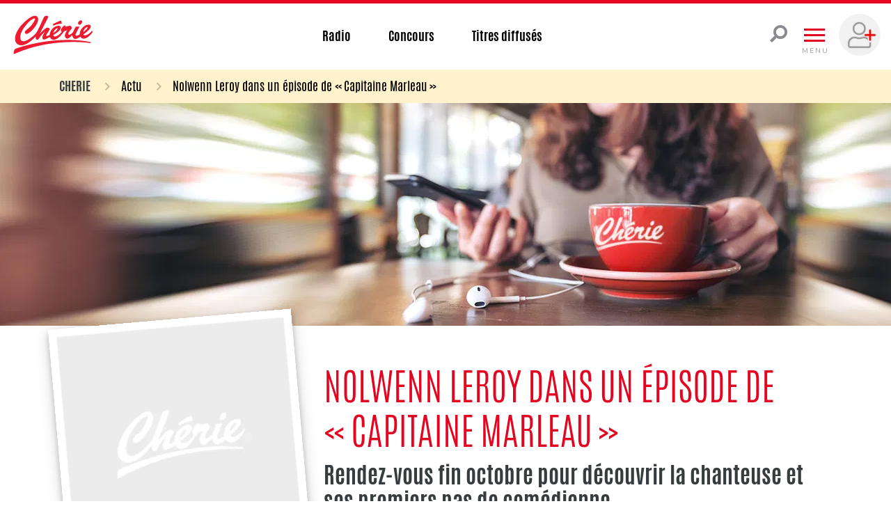

--- FILE ---
content_type: image/svg+xml;charset=utf-8
request_url: https://www.cheriebelgique.be/build/images/mask_polaroid_01.svg
body_size: 396
content:
<?xml version="1.0" encoding="utf-8"?>
<!-- Generator: Adobe Illustrator 24.3.0, SVG Export Plug-In . SVG Version: 6.00 Build 0)  -->
<svg version="1.1" id="Calque_1" xmlns="http://www.w3.org/2000/svg" xmlns:xlink="http://www.w3.org/1999/xlink" x="0px" y="0px"
	 viewBox="0 0 609.4 666.1" style="enable-background:new 0 0 609.4 666.1;" xml:space="preserve">
<style type="text/css">
	.st0{fill:#FFFFFF;}
</style>
<g>
	<path class="st0" d="M609.4,0H0l-0.4,666.5h610.2L609.4,0z M589.4,20v541.6H20V20H589.4z"/>
</g>
</svg>


--- FILE ---
content_type: application/javascript
request_url: https://www.cheriebelgique.be/build/91.2486ce1b.js+84.896fabe6.js.pagespeed.jc.VTN8RZ5qV1.js
body_size: 19320
content:
var mod_pagespeed_iHEH2F0Oht = "(self.webpackChunk=self.webpackChunk||[]).push([[91],{5787:(t,e,r)=>{var n=r(7976),o=TypeError;t.exports=function(t,e){if(n(e,t))return t;throw o(\"Incorrect invocation\")}},7072:(t,e,r)=>{var n=r(5112)(\"iterator\"),o=!1;try{var i=0,c={next:function(){return{done:!!i++}},return:function(){o=!0}};c[n]=function(){return this},Array.from(c,function(){throw 2})}catch(t){}t.exports=function(t,e){if(!e&&!o)return!1;var r=!1;try{var i={};i[n]=function(){return{next:function(){return{done:r=!0}}}},t(i)}catch(t){}return r}},7871:(t,e,r)=>{var n=r(3823),o=r(5268);t.exports=!n&&!o&&\"object\"==typeof window&&\"object\"==typeof document},3823:t=>{t.exports=\"object\"==typeof Deno&&Deno&&\"object\"==typeof Deno.version},1528:(t,e,r)=>{var n=r(8113);t.exports=/ipad|iphone|ipod/i.test(n)&&\"undefined\"!=typeof Pebble},6833:(t,e,r)=>{var n=r(8113);t.exports=/(?:ipad|iphone|ipod).*applewebkit/i.test(n)},5268:(t,e,r)=>{var n=r(4326);t.exports=\"undefined\"!=typeof process&&\"process\"==n(process)},1036:(t,e,r)=>{var n=r(8113);t.exports=/web0s(?!.*chrome)/i.test(n)},1246:(t,e,r)=>{var n=r(648),o=r(8173),i=r(8554),c=r(7497),a=r(5112)(\"iterator\");t.exports=function(t){if(!i(t))return o(t,a)||o(t,\"@@iterator\")||c[n(t)]}},4121:(t,e,r)=>{var n=r(6916),o=r(9662),i=r(9670),c=r(6330),a=r(1246),s=TypeError;t.exports=function(t,e){var r=arguments.length<2?a(t):e;if(o(r))return i(n(r,t));throw s(c(t)+\" is not iterable\")}},842:t=>{t.exports=function(t,e){try{1==arguments.length?console.error(t):console.error(t,e)}catch(t){}}},7659:(t,e,r)=>{var n=r(5112),o=r(7497),i=n(\"iterator\"),c=Array.prototype;t.exports=function(t){return void 0!==t&&(o.Array===t||c[i]===t)}},408:(t,e,r)=>{var n=r(9974),o=r(6916),i=r(9670),c=r(6330),a=r(7659),s=r(6244),u=r(7976),f=r(4121),v=r(1246),h=r(9212),p=TypeError,d=function(t,e){this.stopped=t,this.result=e},l=d.prototype;t.exports=function(t,e,r){var m,y,g,x,w,b,T,E=r&&r.that,j=!(!r||!r.AS_ENTRIES),S=!(!r||!r.IS_RECORD),O=!(!r||!r.IS_ITERATOR),R=!(!r||!r.INTERRUPTED),C=n(e,E),P=function(t){return m&&h(m,\"normal\",t),new d(!0,t)},N=function(t){return j?(i(t),R?C(t[0],t[1],P):C(t[0],t[1])):R?C(t,P):C(t)};if(S)m=t.iterator;else if(O)m=t;else{if(!(y=v(t)))throw p(c(t)+\" is not iterable\");if(a(y)){for(g=0,x=s(t);x>g;g++)if((w=N(t[g]))&&u(l,w))return w;return new d(!1)}m=f(t,y)}for(b=S?t.next:m.next;!(T=o(b,m)).done;){try{w=N(T.value)}catch(t){h(m,\"throw\",t)}if(\"object\"==typeof w&&w&&u(l,w))return w}return new d(!1)}},9212:(t,e,r)=>{var n=r(6916),o=r(9670),i=r(8173);t.exports=function(t,e,r){var c,a;o(t);try{if(!(c=i(t,\"return\"))){if(\"throw\"===e)throw r;return r}c=n(c,t)}catch(t){a=!0,c=t}if(\"throw\"===e)throw r;if(a)throw c;return o(c),r}},5948:(t,e,r)=>{var n,o,i,c,a,s=r(7854),u=r(9974),f=r(1236).f,v=r(261).set,h=r(8572),p=r(6833),d=r(1528),l=r(1036),m=r(5268),y=s.MutationObserver||s.WebKitMutationObserver,g=s.document,x=s.process,w=s.Promise,b=f(s,\"queueMicrotask\"),T=b&&b.value;if(!T){var E=new h,j=function(){var t,e;for(m&&(t=x.domain)&&t.exit();e=E.get();)try{e()}catch(t){throw E.head&&n(),t}t&&t.enter()};p||m||l||!y||!g?!d&&w&&w.resolve?((c=w.resolve(void 0)).constructor=w,a=u(c.then,c),n=function(){a(j)}):m?n=function(){x.nextTick(j)}:(v=u(v,s),n=function(){v(j)}):(o=!0,i=g.createTextNode(\"\"),new y(j).observe(i,{characterData:!0}),n=function(){i.data=o=!o}),T=function(t){E.head||n(),E.add(t)}}t.exports=T},8523:(t,e,r)=>{\"use strict\";var n=r(9662),o=TypeError,i=function(t){var e,r;this.promise=new t(function(t,n){if(void 0!==e||void 0!==r)throw o(\"Bad Promise constructor\");e=t,r=n}),this.resolve=n(e),this.reject=n(r)};t.exports.f=function(t){return new i(t)}},2534:t=>{t.exports=function(t){try{return{error:!1,value:t()}}catch(t){return{error:!0,value:t}}}},3702:(t,e,r)=>{var n=r(7854),o=r(2492),i=r(614),c=r(4705),a=r(2788),s=r(5112),u=r(7871),f=r(3823),v=r(1913),h=r(7392),p=o&&o.prototype,d=s(\"species\"),l=!1,m=i(n.PromiseRejectionEvent),y=c(\"Promise\",function(){var t=a(o),e=t!==String(o);if(!e&&66===h)return!0;if(v&&(!p.catch||!p.finally))return!0;if(!h||h<51||!/native code/.test(t)){var r=new o(function(t){t(1)}),n=function(t){t(function(){},function(){})};if((r.constructor={})[d]=n,!(l=r.then(function(){})instanceof n))return!0}return!e&&(u||f)&&!m});t.exports={CONSTRUCTOR:y,REJECTION_EVENT:m,SUBCLASSING:l}},2492:(t,e,r)=>{var n=r(7854);t.exports=n.Promise},9478:(t,e,r)=>{var n=r(9670),o=r(111),i=r(8523);t.exports=function(t,e){if(n(t),o(e)&&e.constructor===t)return e;var r=i.f(t);return(0,r.resolve)(e),r.promise}},612:(t,e,r)=>{var n=r(2492),o=r(7072),i=r(3702).CONSTRUCTOR;t.exports=i||!o(function(t){n.all(t).then(void 0,function(){})})},8572:t=>{var e=function(){this.head=null,this.tail=null};e.prototype={add:function(t){var e={item:t,next:null},r=this.tail;r?r.next=e:this.head=e,this.tail=e},get:function(){var t=this.head;if(t)return null===(this.head=t.next)&&(this.tail=null),t.item}},t.exports=e},261:(t,e,r)=>{var n,o,i,c,a=r(7854),s=r(2104),u=r(9974),f=r(614),v=r(2597),h=r(7293),p=r(490),d=r(206),l=r(317),m=r(8053),y=r(6833),g=r(5268),x=a.setImmediate,w=a.clearImmediate,b=a.process,T=a.Dispatch,E=a.Function,j=a.MessageChannel,S=a.String,O=0,R={},C=\"onreadystatechange\";h(function(){n=a.location});var P=function(t){if(v(R,t)){var e=R[t];delete R[t],e()}},N=function(t){return function(){P(t)}},I=function(t){P(t.data)},M=function(t){a.postMessage(S(t),n.protocol+\"//\"+n.host)};x&&w||(x=function(t){m(arguments.length,1);var e=f(t)?t:E(t),r=d(arguments,1);return R[++O]=function(){s(e,void 0,r)},o(O),O},w=function(t){delete R[t]},g?o=function(t){b.nextTick(N(t))}:T&&T.now?o=function(t){T.now(N(t))}:j&&!y?(c=(i=new j).port2,i.port1.onmessage=I,o=u(c.postMessage,c)):a.addEventListener&&f(a.postMessage)&&!a.importScripts&&n&&\"file:\"!==n.protocol&&!h(M)?(o=M,a.addEventListener(\"message\",I,!1)):o=C in l(\"script\")?function(t){p.appendChild(l(\"script\"))[C]=function(){p.removeChild(this),P(t)}}:function(t){setTimeout(N(t),0)}),t.exports={set:x,clear:w}},5069:(t,e,r)=>{\"use strict\";var n=r(2109),o=r(1702),i=r(3157),c=o([].reverse),a=[1,2];n({target:\"Array\",proto:!0,forced:String(a)===String(a.reverse())},{reverse:function(){return i(this)&&(this.length=this.length),c(this)}})},561:(t,e,r)=>{\"use strict\";var n=r(2109),o=r(7908),i=r(1400),c=r(9303),a=r(6244),s=r(3658),u=r(7207),f=r(5417),v=r(6135),h=r(5117),p=r(1194)(\"splice\"),d=Math.max,l=Math.min;n({target:\"Array\",proto:!0,forced:!p},{splice:function(t,e){var r,n,p,m,y,g,x=o(this),w=a(x),b=i(t,w),T=arguments.length;for(0===T?r=n=0:1===T?(r=0,n=w-b):(r=T-2,n=l(d(c(e),0),w-b)),u(w+r-n),p=f(x,n),m=0;m<n;m++)(y=b+m)in x&&v(p,m,x[y]);if(p.length=n,r<n){for(m=b;m<w-n;m++)g=m+r,(y=m+n)in x?x[g]=x[y]:h(x,g);for(m=w;m>w-n+r;m--)h(x,m-1)}else if(r>n)for(m=w-n;m>b;m--)g=m+r-1,(y=m+n-1)in x?x[g]=x[y]:h(x,g);for(m=0;m<r;m++)x[m+b]=arguments[m+2];return s(x,w-n+r),p}})},541:(t,e,r)=>{\"use strict\";var n=r(2109),o=r(7908),i=r(6244),c=r(3658),a=r(5117),s=r(7207);n({target:\"Array\",proto:!0,arity:1,forced:1!==[].unshift(0)||!function(){try{Object.defineProperty([],\"length\",{writable:!1}).unshift()}catch(t){return t instanceof TypeError}}()},{unshift:function(t){var e=o(this),r=i(e),n=arguments.length;if(n){s(r+n);for(var u=r;u--;){var f=u+n;u in e?e[f]=e[u]:a(e,f)}for(var v=0;v<n;v++)e[v]=arguments[v]}return c(e,r+n)}})},8309:(t,e,r)=>{var n=r(9781),o=r(6530).EXISTS,i=r(1702),c=r(7045),a=Function.prototype,s=i(a.toString),u=/function\\b(?:\\s|\\/\\*[\\S\\s]*?\\*\\/|\\/\\/[^\\n\\r]*[\\n\\r]+)*([^\\s(/]*)/,f=i(u.exec);n&&!o&&c(a,\"name\",{configurable:!0,get:function(){try{return f(u,s(this))[1]}catch(t){return\"\"}}})},6977:(t,e,r)=>{\"use strict\";var n=r(2109),o=r(1702),i=r(9303),c=r(863),a=r(8415),s=r(7293),u=RangeError,f=String,v=Math.floor,h=o(a),p=o(\"\".slice),d=o(1..toFixed),l=function(t,e,r){return 0===e?r:e%2==1?l(t,e-1,r*t):l(t*t,e/2,r)},m=function(t,e,r){for(var n=-1,o=r;++n<6;)o+=e*t[n],t[n]=o%1e7,o=v(o/1e7)},y=function(t,e){for(var r=6,n=0;--r>=0;)n+=t[r],t[r]=v(n/e),n=n%e*1e7},g=function(t){for(var e=6,r=\"\";--e>=0;)if(\"\"!==r||0===e||0!==t[e]){var n=f(t[e]);r=\"\"===r?n:r+h(\"0\",7-n.length)+n}return r};n({target:\"Number\",proto:!0,forced:s(function(){return\"0.000\"!==d(8e-5,3)||\"1\"!==d(.9,0)||\"1.25\"!==d(1.255,2)||\"1000000000000000128\"!==d(0xde0b6b3a7640080,0)})||!s(function(){d({})})},{toFixed:function(t){var e,r,n,o,a=c(this),s=i(t),v=[0,0,0,0,0,0],d=\"\",x=\"0\";if(s<0||s>20)throw u(\"Incorrect fraction digits\");if(a!=a)return\"NaN\";if(a<=-1e21||a>=1e21)return f(a);if(a<0&&(d=\"-\",a=-a),a>1e-21)if(r=(e=function(t){for(var e=0,r=t;r>=4096;)e+=12,r/=4096;for(;r>=2;)e+=1,r/=2;return e}(a*l(2,69,1))-69)<0?a*l(2,-e,1):a/l(2,e,1),r*=4503599627370496,(e=52-e)>0){for(m(v,0,r),n=s;n>=7;)m(v,1e7,0),n-=7;for(m(v,l(10,n,1),0),n=e-1;n>=23;)y(v,1<<23),n-=23;y(v,1<<n),m(v,1,1),y(v,2),x=g(v)}else m(v,0,r),m(v,1<<-e,0),x=g(v)+h(\"0\",s);return x=s>0?d+((o=x.length)<=s?\"0.\"+h(\"0\",s-o)+x:p(x,0,o-s)+\".\"+p(x,o-s)):d+x}})},6210:(t,e,r)=>{var n=r(2109),o=r(7293),i=r(1156).f;n({target:\"Object\",stat:!0,forced:o(function(){return!Object.getOwnPropertyNames(1)})},{getOwnPropertyNames:i})},821:(t,e,r)=>{\"use strict\";var n=r(2109),o=r(6916),i=r(9662),c=r(8523),a=r(2534),s=r(408);n({target:\"Promise\",stat:!0,forced:r(612)},{all:function(t){var e=this,r=c.f(e),n=r.resolve,u=r.reject,f=a(function(){var r=i(e.resolve),c=[],a=0,f=1;s(t,function(t){var i=a++,s=!1;f++,o(r,e,t).then(function(t){s||(s=!0,c[i]=t,--f||n(c))},u)}),--f||n(c)});return f.error&&u(f.value),r.promise}})},4164:(t,e,r)=>{\"use strict\";var n=r(2109),o=r(1913),i=r(3702).CONSTRUCTOR,c=r(2492),a=r(5005),s=r(614),u=r(8052),f=c&&c.prototype;if(n({target:\"Promise\",proto:!0,forced:i,real:!0},{catch:function(t){return this.then(void 0,t)}}),!o&&s(c)){var v=a(\"Promise\").prototype.catch;f.catch!==v&&u(f,\"catch\",v,{unsafe:!0})}},3401:(t,e,r)=>{\"use strict\";var n,o,i,c=r(2109),a=r(1913),s=r(5268),u=r(7854),f=r(6916),v=r(8052),h=r(7674),p=r(8003),d=r(6340),l=r(9662),m=r(614),y=r(111),g=r(5787),x=r(6707),w=r(261).set,b=r(5948),T=r(842),E=r(2534),j=r(8572),S=r(9909),O=r(2492),R=r(3702),C=r(8523),P=\"Promise\",N=R.CONSTRUCTOR,I=R.REJECTION_EVENT,M=R.SUBCLASSING,k=S.getterFor(P),A=S.set,U=O&&O.prototype,D=O,F=U,_=u.TypeError,L=u.document,B=u.process,G=C.f,J=G,V=!!(L&&L.createEvent&&u.dispatchEvent),q=\"unhandledrejection\",H=function(t){var e;return!(!y(t)||!m(e=t.then))&&e},K=function(t,e){var r,n,o,i=e.value,c=1==e.state,a=c?t.ok:t.fail,s=t.resolve,u=t.reject,v=t.domain;try{a?(c||(2===e.rejection&&Y(e),e.rejection=1),!0===a?r=i:(v&&v.enter(),r=a(i),v&&(v.exit(),o=!0)),r===t.promise?u(_(\"Promise-chain cycle\")):(n=H(r))?f(n,r,s,u):s(r)):u(i)}catch(t){v&&!o&&v.exit(),u(t)}},W=function(t,e){t.notified||(t.notified=!0,b(function(){for(var r,n=t.reactions;r=n.get();)K(r,t);t.notified=!1,e&&!t.rejection&&z(t)}))},X=function(t,e,r){var n,o;V?((n=L.createEvent(\"Event\")).promise=e,n.reason=r,n.initEvent(t,!1,!0),u.dispatchEvent(n)):n={promise:e,reason:r},!I&&(o=u[\"on\"+t])?o(n):t===q&&T(\"Unhandled promise rejection\",r)},z=function(t){f(w,u,function(){var e,r=t.facade,n=t.value;if(Q(t)&&(e=E(function(){s?B.emit(\"unhandledRejection\",n,r):X(q,r,n)}),t.rejection=s||Q(t)?2:1,e.error))throw e.value})},Q=function(t){return 1!==t.rejection&&!t.parent},Y=function(t){f(w,u,function(){var e=t.facade;s?B.emit(\"rejectionHandled\",e):X(\"rejectionhandled\",e,t.value)})},Z=function(t,e,r){return function(n){t(e,n,r)}},$=function(t,e,r){t.done||(t.done=!0,r&&(t=r),t.value=e,t.state=2,W(t,!0))},tt=function(t,e,r){if(!t.done){t.done=!0,r&&(t=r);try{if(t.facade===e)throw _(\"Promise can't be resolved itself\");var n=H(e);n?b(function(){var r={done:!1};try{f(n,e,Z(tt,r,t),Z($,r,t))}catch(e){$(r,e,t)}}):(t.value=e,t.state=1,W(t,!1))}catch(e){$({done:!1},e,t)}}};if(N&&(F=(D=function(t){g(this,F),l(t),f(n,this);var e=k(this);try{t(Z(tt,e),Z($,e))}catch(t){$(e,t)}}).prototype,(n=function(t){A(this,{type:P,done:!1,notified:!1,parent:!1,reactions:new j,rejection:!1,state:0,value:void 0})}).prototype=v(F,\"then\",function(t,e){var r=k(this),n=G(x(this,D));return r.parent=!0,n.ok=!m(t)||t,n.fail=m(e)&&e,n.domain=s?B.domain:void 0,0==r.state?r.reactions.add(n):b(function(){K(n,r)}),n.promise}),o=function(){var t=new n,e=k(t);this.promise=t,this.resolve=Z(tt,e),this.reject=Z($,e)},C.f=G=function(t){return t===D||undefined===t?new o(t):J(t)},!a&&m(O)&&U!==Object.prototype)){i=U.then,M||v(U,\"then\",function(t,e){var r=this;return new D(function(t,e){f(i,r,t,e)}).then(t,e)},{unsafe:!0});try{delete U.constructor}catch(t){}h&&h(U,F)}c({global:!0,constructor:!0,wrap:!0,forced:N},{Promise:D}),p(D,P,!1,!0),d(P)},8674:(t,e,r)=>{r(3401),r(821),r(4164),r(6027),r(683),r(6294)},6027:(t,e,r)=>{\"use strict\";var n=r(2109),o=r(6916),i=r(9662),c=r(8523),a=r(2534),s=r(408);n({target:\"Promise\",stat:!0,forced:r(612)},{race:function(t){var e=this,r=c.f(e),n=r.reject,u=a(function(){var c=i(e.resolve);s(t,function(t){o(c,e,t).then(r.resolve,n)})});return u.error&&n(u.value),r.promise}})},683:(t,e,r)=>{\"use strict\";var n=r(2109),o=r(6916),i=r(8523);n({target:\"Promise\",stat:!0,forced:r(3702).CONSTRUCTOR},{reject:function(t){var e=i.f(this);return o(e.reject,void 0,t),e.promise}})},6294:(t,e,r)=>{\"use strict\";var n=r(2109),o=r(5005),i=r(1913),c=r(2492),a=r(3702).CONSTRUCTOR,s=r(9478),u=o(\"Promise\"),f=i&&!a;n({target:\"Promise\",stat:!0,forced:i||a},{resolve:function(t){return s(f&&this===u?c:this,t)}})},3650:(t,e,r)=>{\"use strict\";var n=r(2109),o=r(1702),i=r(4488),c=r(9303),a=r(1340),s=o(\"\".slice),u=Math.max,f=Math.min;n({target:\"String\",proto:!0,forced:!\"\".substr||\"b\"!==\"ab\".substr(-1)},{substr:function(t,e){var r,n,o=a(i(this)),v=o.length,h=c(t);return h===1/0&&(h=0),h<0&&(h=u(v+h,0)),(r=void 0===e?v:c(e))<=0||r===1/0||h>=(n=f(h+r,v))?\"\":s(o,h,n)}})}}]);";
var mod_pagespeed_WU121TUdLj = "(self.webpackChunk=self.webpackChunk||[]).push([[84],{5084:(t,e,i)=>{var s=i(9755);if(void 0===s)throw new Error(\"Tempus Dominus Bootstrap4's requires jQuery. jQuery must be included before Tempus Dominus Bootstrap4's JavaScript.\");if(function(){var t=s.fn.jquery.split(\" \")[0].split(\".\");if(t[0]<2&&t[1]<9||1===t[0]&&9===t[1]&&t[2]<1||4<=t[0])throw new Error(\"Tempus Dominus Bootstrap4's requires at least jQuery v3.0.0 but less than v4.0.0\")}(),\"undefined\"==typeof moment)throw new Error(\"Tempus Dominus Bootstrap4's requires moment.js. Moment.js must be included before Tempus Dominus Bootstrap4's JavaScript.\");var a=moment.version.split(\".\");if(a[0]<=2&&a[1]<17||3<=a[0])throw new Error(\"Tempus Dominus Bootstrap4's requires at least moment.js v2.17.0 but less than v3.0.0\");!function(){var t,e,i,a,n,o,r,d,h,p,l,c,u,_,f,m,w,g,b,v,y,D,k=(t=s,e=moment,o={DATA_TOGGLE:'[data-toggle=\"'+(a=i=\"datetimepicker\")+'\"]'},r={INPUT:i+\"-input\"},d={CHANGE:\"change\"+(n=\".\"+a),BLUR:\"blur\"+n,KEYUP:\"keyup\"+n,KEYDOWN:\"keydown\"+n,FOCUS:\"focus\"+n,CLICK_DATA_API:\"click\"+n+\".data-api\",UPDATE:\"update\"+n,ERROR:\"error\"+n,HIDE:\"hide\"+n,SHOW:\"show\"+n},h=[{CLASS_NAME:\"days\",NAV_FUNCTION:\"M\",NAV_STEP:1},{CLASS_NAME:\"months\",NAV_FUNCTION:\"y\",NAV_STEP:1},{CLASS_NAME:\"years\",NAV_FUNCTION:\"y\",NAV_STEP:10},{CLASS_NAME:\"decades\",NAV_FUNCTION:\"y\",NAV_STEP:100}],p={up:38,38:\"up\",down:40,40:\"down\",left:37,37:\"left\",right:39,39:\"right\",tab:9,9:\"tab\",escape:27,27:\"escape\",enter:13,13:\"enter\",pageUp:33,33:\"pageUp\",pageDown:34,34:\"pageDown\",shift:16,16:\"shift\",control:17,17:\"control\",space:32,32:\"space\",t:84,84:\"t\",delete:46,46:\"delete\"},l=[\"times\",\"days\",\"months\",\"years\",\"decades\"],m={timeZone:\"\",format:!(f={time:\"clock\",date:\"calendar\",up:\"arrow-up\",down:\"arrow-down\",previous:\"arrow-left\",next:\"arrow-right\",today:\"arrow-down-circle\",clear:\"trash-2\",close:\"x\"}),dayViewHeaderFormat:\"MMMM YYYY\",extraFormats:!(_={timeZone:-39,format:-38,dayViewHeaderFormat:-37,extraFormats:-36,stepping:-35,minDate:-34,maxDate:-33,useCurrent:-32,collapse:-31,locale:-30,defaultDate:-29,disabledDates:-28,enabledDates:-27,icons:-26,tooltips:-25,useStrict:-24,sideBySide:-23,daysOfWeekDisabled:-22,calendarWeeks:-21,viewMode:-20,toolbarPlacement:-19,buttons:-18,widgetPositioning:-17,widgetParent:-16,ignoreReadonly:-15,keepOpen:-14,focusOnShow:-13,inline:-12,keepInvalid:-11,keyBinds:-10,debug:-9,allowInputToggle:-8,disabledTimeIntervals:-7,disabledHours:-6,enabledHours:-5,viewDate:-4,allowMultidate:-3,multidateSeparator:-2,updateOnlyThroughDateOption:-1,date:1}),stepping:1,minDate:!(u={}),maxDate:!(c={}),useCurrent:!0,collapse:!0,locale:e.locale(),defaultDate:!1,disabledDates:!1,enabledDates:!1,icons:{type:\"class\",time:\"fa fa-clock-o\",date:\"fa fa-calendar\",up:\"fa fa-arrow-up\",down:\"fa fa-arrow-down\",previous:\"fa fa-chevron-left\",next:\"fa fa-chevron-right\",today:\"fa fa-calendar-check-o\",clear:\"fa fa-trash\",close:\"fa fa-times\"},tooltips:{today:\"Go to today\",clear:\"Clear selection\",close:\"Close the picker\",selectMonth:\"Select Month\",prevMonth:\"Previous Month\",nextMonth:\"Next Month\",selectYear:\"Select Year\",prevYear:\"Previous Year\",nextYear:\"Next Year\",selectDecade:\"Select Decade\",prevDecade:\"Previous Decade\",nextDecade:\"Next Decade\",prevCentury:\"Previous Century\",nextCentury:\"Next Century\",pickHour:\"Pick Hour\",incrementHour:\"Increment Hour\",decrementHour:\"Decrement Hour\",pickMinute:\"Pick Minute\",incrementMinute:\"Increment Minute\",decrementMinute:\"Decrement Minute\",pickSecond:\"Pick Second\",incrementSecond:\"Increment Second\",decrementSecond:\"Decrement Second\",togglePeriod:\"Toggle Period\",selectTime:\"Select Time\",selectDate:\"Select Date\"},useStrict:!1,sideBySide:!1,daysOfWeekDisabled:!1,calendarWeeks:!1,viewMode:\"days\",toolbarPlacement:\"default\",buttons:{showToday:!1,showClear:!1,showClose:!1},widgetPositioning:{horizontal:\"auto\",vertical:\"auto\"},widgetParent:null,readonly:!1,ignoreReadonly:!1,keepOpen:!1,focusOnShow:!0,inline:!1,keepInvalid:!1,keyBinds:{up:function(){if(!this.widget)return!1;var t=this._dates[0]||this.getMoment();return this.widget.find(\".datepicker\").is(\":visible\")?this.date(t.clone().subtract(7,\"d\")):this.date(t.clone().add(this.stepping(),\"m\")),!0},down:function(){if(!this.widget)return this.show(),!1;var t=this._dates[0]||this.getMoment();return this.widget.find(\".datepicker\").is(\":visible\")?this.date(t.clone().add(7,\"d\")):this.date(t.clone().subtract(this.stepping(),\"m\")),!0},\"control up\":function(){if(!this.widget)return!1;var t=this._dates[0]||this.getMoment();return this.widget.find(\".datepicker\").is(\":visible\")?this.date(t.clone().subtract(1,\"y\")):this.date(t.clone().add(1,\"h\")),!0},\"control down\":function(){if(!this.widget)return!1;var t=this._dates[0]||this.getMoment();return this.widget.find(\".datepicker\").is(\":visible\")?this.date(t.clone().add(1,\"y\")):this.date(t.clone().subtract(1,\"h\")),!0},left:function(){if(!this.widget)return!1;var t=this._dates[0]||this.getMoment();return this.widget.find(\".datepicker\").is(\":visible\")&&this.date(t.clone().subtract(1,\"d\")),!0},right:function(){if(!this.widget)return!1;var t=this._dates[0]||this.getMoment();return this.widget.find(\".datepicker\").is(\":visible\")&&this.date(t.clone().add(1,\"d\")),!0},pageUp:function(){if(!this.widget)return!1;var t=this._dates[0]||this.getMoment();return this.widget.find(\".datepicker\").is(\":visible\")&&this.date(t.clone().subtract(1,\"M\")),!0},pageDown:function(){if(!this.widget)return!1;var t=this._dates[0]||this.getMoment();return this.widget.find(\".datepicker\").is(\":visible\")&&this.date(t.clone().add(1,\"M\")),!0},enter:function(){return!!this.widget&&(this.hide(),!0)},escape:function(){return!!this.widget&&(this.hide(),!0)},\"control space\":function(){return!!this.widget&&(this.widget.find(\".timepicker\").is(\":visible\")&&this.widget.find('.btn[data-action=\"togglePeriod\"]').click(),!0)},t:function(){return!!this.widget&&(this.date(this.getMoment()),!0)},delete:function(){return!!this.widget&&(this.clear(),!0)}},debug:!1,allowInputToggle:!1,disabledTimeIntervals:!1,disabledHours:!1,enabledHours:!1,viewDate:!1,allowMultidate:!1,multidateSeparator:\", \",updateOnlyThroughDateOption:!1,promptTimeOnDateChange:!1,promptTimeOnDateChangeTransitionDelay:200},function(){function s(t,e){this._options=this._getOptions(e),this._element=t,this._dates=[],this._datesFormatted=[],this._viewDate=null,this.unset=!0,this.component=!1,this.widget=!1,this.use24Hours=null,this.actualFormat=null,this.parseFormats=null,this.currentViewMode=null,this.MinViewModeNumber=0,this.isInitFormatting=!1,this.isInit=!1,this.isDateUpdateThroughDateOptionFromClientCode=!1,this.hasInitDate=!1,this.initDate=void 0,this._notifyChangeEventContext=void 0,this._currentPromptTimeTimeout=null,this._int()}var _,w=s.prototype;return w._int=function(){this.isInit=!0;var e=this._element.data(\"target-input\");this._element.is(\"input\")?this.input=this._element:void 0!==e&&(this.input=\"nearest\"===e?this._element.find(\"input\"):t(e)),this._dates=[],this._dates[0]=this.getMoment(),this._viewDate=this.getMoment().clone(),t.extend(!0,this._options,this._dataToOptions()),this.hasInitDate=!1,this.initDate=void 0,this.options(this._options),this.isInitFormatting=!0,this._initFormatting(),this.isInitFormatting=!1,void 0!==this.input&&this.input.is(\"input\")&&0!==this.input.val().trim().length?this._setValue(this._parseInputDate(this.input.val().trim()),0):this._options.defaultDate&&void 0!==this.input&&void 0===this.input.attr(\"placeholder\")&&this._setValue(this._options.defaultDate,0),this.hasInitDate&&this.date(this.initDate),this._options.inline&&this.show(),this.isInit=!1},w._update=function(){this.widget&&(this._fillDate(),this._fillTime())},w._setValue=function(t,e){var i=void 0===e,a=!t&&i,n=this.isDateUpdateThroughDateOptionFromClientCode,o=!this.isInit&&this._options.updateOnlyThroughDateOption&&!n,r=\"\",d=!1,h=this.unset?null:this._dates[e];if(!h&&!this.unset&&i&&a&&(h=this._dates[this._dates.length-1]),!t)return o?void this._notifyEvent({type:s.Event.CHANGE,date:t,oldDate:h,isClear:a,isInvalid:d,isDateUpdateThroughDateOptionFromClientCode:n,isInit:this.isInit}):(!this._options.allowMultidate||1===this._dates.length||a?(this.unset=!0,this._dates=[],this._datesFormatted=[]):(r=\"\"+this._element.data(\"date\")+this._options.multidateSeparator,r=h&&r.replace(\"\"+h.format(this.actualFormat)+this._options.multidateSeparator,\"\").replace(\"\"+this._options.multidateSeparator+this._options.multidateSeparator,\"\").replace(new RegExp(this._options.multidateSeparator.replace(/[-[\\]{}()*+?.,\\\\^$|#\\s]/g,\"\\\\$&\")+\"\\\\s*$\"),\"\")||\"\",this._dates.splice(e,1),this._datesFormatted.splice(e,1)),r=C(r),void 0!==this.input&&(this.input.val(r),this.input.trigger(\"input\")),this._element.data(\"date\",r),this._notifyEvent({type:s.Event.CHANGE,date:!1,oldDate:h,isClear:a,isInvalid:d,isDateUpdateThroughDateOptionFromClientCode:n,isInit:this.isInit}),void this._update());if(t=t.clone().locale(this._options.locale),this._hasTimeZone()&&t.tz(this._options.timeZone),1!==this._options.stepping&&t.minutes(Math.round(t.minutes()/this._options.stepping)*this._options.stepping).seconds(0),this._isValid(t)){if(o)return void this._notifyEvent({type:s.Event.CHANGE,date:t.clone(),oldDate:h,isClear:a,isInvalid:d,isDateUpdateThroughDateOptionFromClientCode:n,isInit:this.isInit});if(this._dates[e]=t,this._datesFormatted[e]=t.format(\"YYYY-MM-DD\"),this._viewDate=t.clone(),this._options.allowMultidate&&1<this._dates.length){for(var p=0;p<this._dates.length;p++)r+=\"\"+this._dates[p].format(this.actualFormat)+this._options.multidateSeparator;r=r.replace(new RegExp(this._options.multidateSeparator+\"\\\\s*$\"),\"\")}else r=this._dates[e].format(this.actualFormat);r=C(r),void 0!==this.input&&(this.input.val(r),this.input.trigger(\"input\")),this._element.data(\"date\",r),this.unset=!1,this._update(),this._notifyEvent({type:s.Event.CHANGE,date:this._dates[e].clone(),oldDate:h,isClear:a,isInvalid:d,isDateUpdateThroughDateOptionFromClientCode:n,isInit:this.isInit})}else d=!0,this._options.keepInvalid?this._notifyEvent({type:s.Event.CHANGE,date:t,oldDate:h,isClear:a,isInvalid:d,isDateUpdateThroughDateOptionFromClientCode:n,isInit:this.isInit}):void 0!==this.input&&(this.input.val(\"\"+(this.unset?\"\":this._dates[e].format(this.actualFormat))),this.input.trigger(\"input\")),this._notifyEvent({type:s.Event.ERROR,date:t,oldDate:h})},w._change=function(e){var i=t(e.target).val().trim(),s=i?this._parseInputDate(i):null;return this._setValue(s,0),e.stopImmediatePropagation(),!1},w._getOptions=function(e){return t.extend(!0,{},m,e&&e.icons&&\"feather\"===e.icons.type?{icons:f}:{},e)},w._hasTimeZone=function(){return void 0!==e.tz&&void 0!==this._options.timeZone&&null!==this._options.timeZone&&\"\"!==this._options.timeZone},w._isEnabled=function(t){if(\"string\"!=typeof t||1<t.length)throw new TypeError(\"isEnabled expects a single character string parameter\");switch(t){case\"y\":return-1!==this.actualFormat.indexOf(\"Y\");case\"M\":return-1!==this.actualFormat.indexOf(\"M\");case\"d\":return-1!==this.actualFormat.toLowerCase().indexOf(\"d\");case\"h\":case\"H\":return-1!==this.actualFormat.toLowerCase().indexOf(\"h\");case\"m\":return-1!==this.actualFormat.indexOf(\"m\");case\"s\":return-1!==this.actualFormat.indexOf(\"s\");case\"a\":case\"A\":return-1!==this.actualFormat.toLowerCase().indexOf(\"a\");default:return!1}},w._hasTime=function(){return this._isEnabled(\"h\")||this._isEnabled(\"m\")||this._isEnabled(\"s\")},w._hasDate=function(){return this._isEnabled(\"y\")||this._isEnabled(\"M\")||this._isEnabled(\"d\")},w._dataToOptions=function(){var e=this._element.data(),i={};return e.dateOptions&&e.dateOptions instanceof Object&&(i=t.extend(!0,i,e.dateOptions)),t.each(this._options,function(t){var s=\"date\"+t.charAt(0).toUpperCase()+t.slice(1);void 0!==e[s]?i[t]=e[s]:delete i[t]}),i},w._format=function(){return this._options.format||\"YYYY-MM-DD HH:mm\"},w._areSameDates=function(t,i){var s=this._format();return t&&i&&(t.isSame(i)||e(t.format(s),s).isSame(e(i.format(s),s)))},w._notifyEvent=function(t){if(t.type===s.Event.CHANGE){if(this._notifyChangeEventContext=this._notifyChangeEventContext||0,this._notifyChangeEventContext++,t.date&&this._areSameDates(t.date,t.oldDate)||!t.isClear&&!t.date&&!t.oldDate||1<this._notifyChangeEventContext)return void(this._notifyChangeEventContext=void 0);this._handlePromptTimeIfNeeded(t)}this._element.trigger(t),this._notifyChangeEventContext=void 0},w._handlePromptTimeIfNeeded=function(t){if(this._options.promptTimeOnDateChange){if(!t.oldDate&&this._options.useCurrent)return;if(t.oldDate&&t.date&&(t.oldDate.format(\"YYYY-MM-DD\")===t.date.format(\"YYYY-MM-DD\")||t.oldDate.format(\"YYYY-MM-DD\")!==t.date.format(\"YYYY-MM-DD\")&&t.oldDate.format(\"HH:mm:ss\")!==t.date.format(\"HH:mm:ss\")))return;var e=this;clearTimeout(this._currentPromptTimeTimeout),this._currentPromptTimeTimeout=setTimeout(function(){e.widget&&e.widget.find('[data-action=\"togglePicker\"]').click()},this._options.promptTimeOnDateChangeTransitionDelay)}},w._viewUpdate=function(t){\"y\"===t&&(t=\"YYYY\"),this._notifyEvent({type:s.Event.UPDATE,change:t,viewDate:this._viewDate.clone()})},w._showMode=function(t){this.widget&&(t&&(this.currentViewMode=Math.max(this.MinViewModeNumber,Math.min(3,this.currentViewMode+t))),this.widget.find(\".datepicker > div\").hide().filter(\".datepicker-\"+h[this.currentViewMode].CLASS_NAME).show())},w._isInDisabledDates=function(t){return!0===this._options.disabledDates[t.format(\"YYYY-MM-DD\")]},w._isInEnabledDates=function(t){return!0===this._options.enabledDates[t.format(\"YYYY-MM-DD\")]},w._isInDisabledHours=function(t){return!0===this._options.disabledHours[t.format(\"H\")]},w._isInEnabledHours=function(t){return!0===this._options.enabledHours[t.format(\"H\")]},w._isValid=function(e,i){if(!e||!e.isValid())return!1;if(this._options.disabledDates&&\"d\"===i&&this._isInDisabledDates(e))return!1;if(this._options.enabledDates&&\"d\"===i&&!this._isInEnabledDates(e))return!1;if(this._options.minDate&&e.isBefore(this._options.minDate,i))return!1;if(this._options.maxDate&&e.isAfter(this._options.maxDate,i))return!1;if(this._options.daysOfWeekDisabled&&\"d\"===i&&-1!==this._options.daysOfWeekDisabled.indexOf(e.day()))return!1;if(this._options.disabledHours&&(\"h\"===i||\"m\"===i||\"s\"===i)&&this._isInDisabledHours(e))return!1;if(this._options.enabledHours&&(\"h\"===i||\"m\"===i||\"s\"===i)&&!this._isInEnabledHours(e))return!1;if(this._options.disabledTimeIntervals&&(\"h\"===i||\"m\"===i||\"s\"===i)){var s=!1;if(t.each(this._options.disabledTimeIntervals,function(){if(e.isBetween(this[0],this[1]))return!(s=!0)}),s)return!1}return!0},w._parseInputDate=function(t,i){var s=(void 0===i?{}:i).isPickerShow,a=void 0!==s&&s;return void 0===this._options.parseInputDate||a?e.isMoment(t)||(t=this.getMoment(t)):t=this._options.parseInputDate(t),t},w._keydown=function(t){var e,i,s,a,n=null,o=[],r={},d=t.which;for(e in c[d]=\"p\",c)c.hasOwnProperty(e)&&\"p\"===c[e]&&(o.push(e),parseInt(e,10)!==d&&(r[e]=!0));for(e in this._options.keyBinds)if(this._options.keyBinds.hasOwnProperty(e)&&\"function\"==typeof this._options.keyBinds[e]&&(s=e.split(\" \")).length===o.length&&p[d]===s[s.length-1]){for(a=!0,i=s.length-2;0<=i;i--)if(!(p[s[i]]in r)){a=!1;break}if(a){n=this._options.keyBinds[e];break}}n&&n.call(this)&&(t.stopPropagation(),t.preventDefault())},w._keyup=function(t){c[t.which]=\"r\",u[t.which]&&(u[t.which]=!1,t.stopPropagation(),t.preventDefault())},w._indexGivenDates=function(e){var i={},s=this;return t.each(e,function(){var t=s._parseInputDate(this);t.isValid()&&(i[t.format(\"YYYY-MM-DD\")]=!0)}),!!Object.keys(i).length&&i},w._indexGivenHours=function(e){var i={};return t.each(e,function(){i[this]=!0}),!!Object.keys(i).length&&i},w._initFormatting=function(){var t=this._options.format||\"L LT\",e=this;this.actualFormat=t.replace(/(\\[[^\\[]*])|(\\\\)?(LTS|LT|LL?L?L?|l{1,4})/g,function(t){return(e.isInitFormatting&&null===e._options.date?e.getMoment():e._dates[0]).localeData().longDateFormat(t)||t}),this.parseFormats=this._options.extraFormats?this._options.extraFormats.slice():[],this.parseFormats.indexOf(t)<0&&this.parseFormats.indexOf(this.actualFormat)<0&&this.parseFormats.push(this.actualFormat),this.use24Hours=this.actualFormat.toLowerCase().indexOf(\"a\")<1&&this.actualFormat.replace(/\\[.*?]/g,\"\").indexOf(\"h\")<1,this._isEnabled(\"y\")&&(this.MinViewModeNumber=2),this._isEnabled(\"M\")&&(this.MinViewModeNumber=1),this._isEnabled(\"d\")&&(this.MinViewModeNumber=0),this.currentViewMode=Math.max(this.MinViewModeNumber,this.currentViewMode),this.unset||this._setValue(this._dates[0],0)},w._getLastPickedDate=function(){var t=this._dates[this._getLastPickedDateIndex()];return!t&&this._options.allowMultidate&&(t=e(new Date)),t},w._getLastPickedDateIndex=function(){return this._dates.length-1},w.getMoment=function(t){var i=null==t?e().clone().locale(this._options.locale):this._hasTimeZone()?e.tz(t,this.parseFormats,this._options.locale,this._options.useStrict,this._options.timeZone):e(t,this.parseFormats,this._options.locale,this._options.useStrict);return this._hasTimeZone()&&i.tz(this._options.timeZone),i},w.toggle=function(){return this.widget?this.hide():this.show()},w.readonly=function(t){if(0===arguments.length)return this._options.readonly;if(\"boolean\"!=typeof t)throw new TypeError(\"readonly() expects a boolean parameter\");this._options.readonly=t,void 0!==this.input&&this.input.prop(\"readonly\",this._options.readonly),this.widget&&(this.hide(),this.show())},w.ignoreReadonly=function(t){if(0===arguments.length)return this._options.ignoreReadonly;if(\"boolean\"!=typeof t)throw new TypeError(\"ignoreReadonly() expects a boolean parameter\");this._options.ignoreReadonly=t},w.options=function(e){if(0===arguments.length)return t.extend(!0,{},this._options);if(!(e instanceof Object))throw new TypeError(\"options() this.options parameter should be an object\");t.extend(!0,this._options,e);var i=this,s=Object.keys(this._options).sort(T);t.each(s,function(t,e){var s=i._options[e];if(void 0!==i[e]){if(i.isInit&&\"date\"===e)return i.hasInitDate=!0,void(i.initDate=s);i[e](s)}})},w.date=function(t,i){if(i=i||0,0===arguments.length)return this.unset?null:this._options.allowMultidate?this._dates.join(this._options.multidateSeparator):this._dates[i].clone();if(!(null===t||\"string\"==typeof t||e.isMoment(t)||t instanceof Date))throw new TypeError(\"date() parameter must be one of [null, string, moment or Date]\");\"string\"==typeof t&&function(t){return e=new Date(t),\"[object Date]\"===Object.prototype.toString.call(e)&&!isNaN(e.getTime());var e}(t)&&(t=new Date(t)),this._setValue(null===t?null:this._parseInputDate(t),i)},w.updateOnlyThroughDateOption=function(t){if(\"boolean\"!=typeof t)throw new TypeError(\"updateOnlyThroughDateOption() expects a boolean parameter\");this._options.updateOnlyThroughDateOption=t},w.format=function(t){if(0===arguments.length)return this._options.format;if(\"string\"!=typeof t&&(\"boolean\"!=typeof t||!1!==t))throw new TypeError(\"format() expects a string or boolean:false parameter \"+t);this._options.format=t,this.actualFormat&&this._initFormatting()},w.timeZone=function(t){if(0===arguments.length)return this._options.timeZone;if(\"string\"!=typeof t)throw new TypeError(\"newZone() expects a string parameter\");this._options.timeZone=t},w.dayViewHeaderFormat=function(t){if(0===arguments.length)return this._options.dayViewHeaderFormat;if(\"string\"!=typeof t)throw new TypeError(\"dayViewHeaderFormat() expects a string parameter\");this._options.dayViewHeaderFormat=t},w.extraFormats=function(t){if(0===arguments.length)return this._options.extraFormats;if(!1!==t&&!(t instanceof Array))throw new TypeError(\"extraFormats() expects an array or false parameter\");this._options.extraFormats=t,this.parseFormats&&this._initFormatting()},w.disabledDates=function(e){if(0===arguments.length)return this._options.disabledDates?t.extend({},this._options.disabledDates):this._options.disabledDates;if(!e)return this._options.disabledDates=!1,this._update(),!0;if(!(e instanceof Array))throw new TypeError(\"disabledDates() expects an array parameter\");this._options.disabledDates=this._indexGivenDates(e),this._options.enabledDates=!1,this._update()},w.enabledDates=function(e){if(0===arguments.length)return this._options.enabledDates?t.extend({},this._options.enabledDates):this._options.enabledDates;if(!e)return this._options.enabledDates=!1,this._update(),!0;if(!(e instanceof Array))throw new TypeError(\"enabledDates() expects an array parameter\");this._options.enabledDates=this._indexGivenDates(e),this._options.disabledDates=!1,this._update()},w.daysOfWeekDisabled=function(t){if(0===arguments.length)return this._options.daysOfWeekDisabled.splice(0);if(\"boolean\"==typeof t&&!t)return this._options.daysOfWeekDisabled=!1,this._update(),!0;if(!(t instanceof Array))throw new TypeError(\"daysOfWeekDisabled() expects an array parameter\");if(this._options.daysOfWeekDisabled=t.reduce(function(t,e){return 6<(e=parseInt(e,10))||e<0||isNaN(e)||-1===t.indexOf(e)&&t.push(e),t},[]).sort(),this._options.useCurrent&&!this._options.keepInvalid)for(var e=0;e<this._dates.length;e++){for(var i=0;!this._isValid(this._dates[e],\"d\");){if(this._dates[e].add(1,\"d\"),31===i)throw\"Tried 31 times to find a valid date\";i++}this._setValue(this._dates[e],e)}this._update()},w.maxDate=function(t){if(0===arguments.length)return this._options.maxDate?this._options.maxDate.clone():this._options.maxDate;if(\"boolean\"==typeof t&&!1===t)return this._options.maxDate=!1,this._update(),!0;\"string\"==typeof t&&(\"now\"!==t&&\"moment\"!==t||(t=this.getMoment()));var e=this._parseInputDate(t);if(!e.isValid())throw new TypeError(\"maxDate() Could not parse date parameter: \"+t);if(this._options.minDate&&e.isBefore(this._options.minDate))throw new TypeError(\"maxDate() date parameter is before this.options.minDate: \"+e.format(this.actualFormat));this._options.maxDate=e;for(var i=0;i<this._dates.length;i++)this._options.useCurrent&&!this._options.keepInvalid&&this._dates[i].isAfter(t)&&this._setValue(this._options.maxDate,i);this._viewDate.isAfter(e)&&(this._viewDate=e.clone().subtract(this._options.stepping,\"m\")),this._update()},w.minDate=function(t){if(0===arguments.length)return this._options.minDate?this._options.minDate.clone():this._options.minDate;if(\"boolean\"==typeof t&&!1===t)return this._options.minDate=!1,this._update(),!0;\"string\"==typeof t&&(\"now\"!==t&&\"moment\"!==t||(t=this.getMoment()));var e=this._parseInputDate(t);if(!e.isValid())throw new TypeError(\"minDate() Could not parse date parameter: \"+t);if(this._options.maxDate&&e.isAfter(this._options.maxDate))throw new TypeError(\"minDate() date parameter is after this.options.maxDate: \"+e.format(this.actualFormat));this._options.minDate=e;for(var i=0;i<this._dates.length;i++)this._options.useCurrent&&!this._options.keepInvalid&&this._dates[i].isBefore(t)&&this._setValue(this._options.minDate,i);this._viewDate.isBefore(e)&&(this._viewDate=e.clone().add(this._options.stepping,\"m\")),this._update()},w.defaultDate=function(t){if(0===arguments.length)return this._options.defaultDate?this._options.defaultDate.clone():this._options.defaultDate;if(!t)return!(this._options.defaultDate=!1);\"string\"==typeof t&&(t=\"now\"===t||\"moment\"===t?this.getMoment():this.getMoment(t));var e=this._parseInputDate(t);if(!e.isValid())throw new TypeError(\"defaultDate() Could not parse date parameter: \"+t);if(!this._isValid(e))throw new TypeError(\"defaultDate() date passed is invalid according to component setup validations\");this._options.defaultDate=e,(this._options.defaultDate&&this._options.inline||void 0!==this.input&&\"\"===this.input.val().trim())&&this._setValue(this._options.defaultDate,0)},w.locale=function(t){if(0===arguments.length)return this._options.locale;if(!e.localeData(t))throw new TypeError(\"locale() locale \"+t+\" is not loaded from moment locales!\");this._options.locale=t;for(var i=0;i<this._dates.length;i++)this._dates[i].locale(this._options.locale);this._viewDate.locale(this._options.locale),this.actualFormat&&this._initFormatting(),this.widget&&(this.hide(),this.show())},w.stepping=function(t){if(0===arguments.length)return this._options.stepping;t=parseInt(t,10),(isNaN(t)||t<1)&&(t=1),this._options.stepping=t},w.useCurrent=function(t){var e=[\"year\",\"month\",\"day\",\"hour\",\"minute\"];if(0===arguments.length)return this._options.useCurrent;if(\"boolean\"!=typeof t&&\"string\"!=typeof t)throw new TypeError(\"useCurrent() expects a boolean or string parameter\");if(\"string\"==typeof t&&-1===e.indexOf(t.toLowerCase()))throw new TypeError(\"useCurrent() expects a string parameter of \"+e.join(\", \"));this._options.useCurrent=t},w.collapse=function(t){if(0===arguments.length)return this._options.collapse;if(\"boolean\"!=typeof t)throw new TypeError(\"collapse() expects a boolean parameter\");if(this._options.collapse===t)return!0;this._options.collapse=t,this.widget&&(this.hide(),this.show())},w.icons=function(e){if(0===arguments.length)return t.extend({},this._options.icons);if(!(e instanceof Object))throw new TypeError(\"icons() expects parameter to be an Object\");t.extend(this._options.icons,e),this.widget&&(this.hide(),this.show())},w.tooltips=function(e){if(0===arguments.length)return t.extend({},this._options.tooltips);if(!(e instanceof Object))throw new TypeError(\"tooltips() expects parameter to be an Object\");t.extend(this._options.tooltips,e),this.widget&&(this.hide(),this.show())},w.useStrict=function(t){if(0===arguments.length)return this._options.useStrict;if(\"boolean\"!=typeof t)throw new TypeError(\"useStrict() expects a boolean parameter\");this._options.useStrict=t},w.sideBySide=function(t){if(0===arguments.length)return this._options.sideBySide;if(\"boolean\"!=typeof t)throw new TypeError(\"sideBySide() expects a boolean parameter\");this._options.sideBySide=t,this.widget&&(this.hide(),this.show())},w.viewMode=function(t){if(0===arguments.length)return this._options.viewMode;if(\"string\"!=typeof t)throw new TypeError(\"viewMode() expects a string parameter\");if(-1===s.ViewModes.indexOf(t))throw new TypeError(\"viewMode() parameter must be one of (\"+s.ViewModes.join(\", \")+\") value\");this._options.viewMode=t,this.currentViewMode=Math.max(s.ViewModes.indexOf(t)-1,this.MinViewModeNumber),this._showMode()},w.calendarWeeks=function(t){if(0===arguments.length)return this._options.calendarWeeks;if(\"boolean\"!=typeof t)throw new TypeError(\"calendarWeeks() expects parameter to be a boolean value\");this._options.calendarWeeks=t,this._update()},w.buttons=function(e){if(0===arguments.length)return t.extend({},this._options.buttons);if(!(e instanceof Object))throw new TypeError(\"buttons() expects parameter to be an Object\");if(t.extend(this._options.buttons,e),\"boolean\"!=typeof this._options.buttons.showToday)throw new TypeError(\"buttons.showToday expects a boolean parameter\");if(\"boolean\"!=typeof this._options.buttons.showClear)throw new TypeError(\"buttons.showClear expects a boolean parameter\");if(\"boolean\"!=typeof this._options.buttons.showClose)throw new TypeError(\"buttons.showClose expects a boolean parameter\");this.widget&&(this.hide(),this.show())},w.keepOpen=function(t){if(0===arguments.length)return this._options.keepOpen;if(\"boolean\"!=typeof t)throw new TypeError(\"keepOpen() expects a boolean parameter\");this._options.keepOpen=t},w.focusOnShow=function(t){if(0===arguments.length)return this._options.focusOnShow;if(\"boolean\"!=typeof t)throw new TypeError(\"focusOnShow() expects a boolean parameter\");this._options.focusOnShow=t},w.inline=function(t){if(0===arguments.length)return this._options.inline;if(\"boolean\"!=typeof t)throw new TypeError(\"inline() expects a boolean parameter\");this._options.inline=t},w.clear=function(){this._setValue(null)},w.keyBinds=function(t){if(0===arguments.length)return this._options.keyBinds;this._options.keyBinds=t},w.debug=function(t){if(\"boolean\"!=typeof t)throw new TypeError(\"debug() expects a boolean parameter\");this._options.debug=t},w.allowInputToggle=function(t){if(0===arguments.length)return this._options.allowInputToggle;if(\"boolean\"!=typeof t)throw new TypeError(\"allowInputToggle() expects a boolean parameter\");this._options.allowInputToggle=t},w.keepInvalid=function(t){if(0===arguments.length)return this._options.keepInvalid;if(\"boolean\"!=typeof t)throw new TypeError(\"keepInvalid() expects a boolean parameter\");this._options.keepInvalid=t},w.datepickerInput=function(t){if(0===arguments.length)return this._options.datepickerInput;if(\"string\"!=typeof t)throw new TypeError(\"datepickerInput() expects a string parameter\");this._options.datepickerInput=t},w.parseInputDate=function(t){if(0===arguments.length)return this._options.parseInputDate;if(\"function\"!=typeof t)throw new TypeError(\"parseInputDate() should be as function\");this._options.parseInputDate=t},w.disabledTimeIntervals=function(e){if(0===arguments.length)return this._options.disabledTimeIntervals?t.extend({},this._options.disabledTimeIntervals):this._options.disabledTimeIntervals;if(!e)return this._options.disabledTimeIntervals=!1,this._update(),!0;if(!(e instanceof Array))throw new TypeError(\"disabledTimeIntervals() expects an array parameter\");this._options.disabledTimeIntervals=e,this._update()},w.disabledHours=function(e){if(0===arguments.length)return this._options.disabledHours?t.extend({},this._options.disabledHours):this._options.disabledHours;if(!e)return this._options.disabledHours=!1,this._update(),!0;if(!(e instanceof Array))throw new TypeError(\"disabledHours() expects an array parameter\");if(this._options.disabledHours=this._indexGivenHours(e),this._options.enabledHours=!1,this._options.useCurrent&&!this._options.keepInvalid)for(var i=0;i<this._dates.length;i++){for(var s=0;!this._isValid(this._dates[i],\"h\");){if(this._dates[i].add(1,\"h\"),24===s)throw\"Tried 24 times to find a valid date\";s++}this._setValue(this._dates[i],i)}this._update()},w.enabledHours=function(e){if(0===arguments.length)return this._options.enabledHours?t.extend({},this._options.enabledHours):this._options.enabledHours;if(!e)return this._options.enabledHours=!1,this._update(),!0;if(!(e instanceof Array))throw new TypeError(\"enabledHours() expects an array parameter\");if(this._options.enabledHours=this._indexGivenHours(e),this._options.disabledHours=!1,this._options.useCurrent&&!this._options.keepInvalid)for(var i=0;i<this._dates.length;i++){for(var s=0;!this._isValid(this._dates[i],\"h\");){if(this._dates[i].add(1,\"h\"),24===s)throw\"Tried 24 times to find a valid date\";s++}this._setValue(this._dates[i],i)}this._update()},w.viewDate=function(t){if(0===arguments.length)return this._viewDate.clone();if(!t)return this._viewDate=(this._dates[0]||this.getMoment()).clone(),!0;if(!(\"string\"==typeof t||e.isMoment(t)||t instanceof Date))throw new TypeError(\"viewDate() parameter must be one of [string, moment or Date]\");this._viewDate=this._parseInputDate(t),this._update(),this._viewUpdate(h[this.currentViewMode]&&h[this.currentViewMode].NAV_FUNCTION)},w._fillDate=function(){},w._useFeatherIcons=function(){return\"feather\"===this._options.icons.type},w.allowMultidate=function(t){if(\"boolean\"!=typeof t)throw new TypeError(\"allowMultidate() expects a boolean parameter\");this._options.allowMultidate=t},w.multidateSeparator=function(t){if(0===arguments.length)return this._options.multidateSeparator;if(\"string\"!=typeof t)throw new TypeError(\"multidateSeparator expects a string parameter\");this._options.multidateSeparator=t},(_=[{key:\"NAME\",get:function(){return i}},{key:\"DATA_KEY\",get:function(){return a}},{key:\"EVENT_KEY\",get:function(){return n}},{key:\"DATA_API_KEY\",get:function(){return\".data-api\"}},{key:\"DatePickerModes\",get:function(){return h}},{key:\"ViewModes\",get:function(){return l}},{key:\"Event\",get:function(){return d}},{key:\"Selector\",get:function(){return o}},{key:\"Default\",get:function(){return m},set:function(t){m=t}},{key:\"ClassName\",get:function(){return r}}])&&function(t,e){for(var i=0;i<e.length;i++){var s=e[i];s.enumerable=s.enumerable||!1,s.configurable=!0,\"value\"in s&&(s.writable=!0),Object.defineProperty(t,s.key,s)}}(s,_),s}());function C(t){return t.replace(/(^\\s+)|(\\s+$)/g,\"\")}function T(t,e){return _[t]&&_[e]?_[t]<0&&_[e]<0?Math.abs(_[e])-Math.abs(_[t]):_[t]<0?-1:_[e]<0?1:_[t]-_[e]:_[t]?_[t]:_[e]?_[e]:0}function x(t){var e,i=t.data(\"target\");return i||(i=t.attr(\"href\")||\"\",i=/^#[a-z]/i.test(i)?i:null),0===(e=w(i)).length?t:(e.data(k.DATA_KEY)||w.extend({},e.data(),w(this).data()),e)}g=(w=s).fn[k.NAME],b=[\"top\",\"bottom\",\"auto\"],v=[\"left\",\"right\",\"auto\"],y=[\"default\",\"top\",\"bottom\"],D=function(t){var e,i;function s(e,i){var s=t.call(this,e,i)||this;return s._init(),s}i=t,(e=s).prototype=Object.create(i.prototype),(e.prototype.constructor=e).__proto__=i;var a=s.prototype;return a._init=function(){var t;this._element.hasClass(\"input-group\")&&(0===(t=this._element.find(\".datepickerbutton\")).length?this.component=this._element.find('[data-toggle=\"datetimepicker\"]'):this.component=t)},a._iconTag=function(t){return\"undefined\"!=typeof feather&&this._useFeatherIcons()&&feather.icons[t]?w(\"<span>\").html(feather.icons[t].toSvg()):w(\"<span>\").addClass(t)},a._getDatePickerTemplate=function(){var t=w(\"<thead>\").append(w(\"<tr>\").append(w(\"<th>\").addClass(\"prev\").attr(\"data-action\",\"previous\").append(this._iconTag(this._options.icons.previous))).append(w(\"<th>\").addClass(\"picker-switch\").attr(\"data-action\",\"pickerSwitch\").attr(\"colspan\",this._options.calendarWeeks?\"6\":\"5\")).append(w(\"<th>\").addClass(\"next\").attr(\"data-action\",\"next\").append(this._iconTag(this._options.icons.next)))),e=w(\"<tbody>\").append(w(\"<tr>\").append(w(\"<td>\").attr(\"colspan\",this._options.calendarWeeks?\"8\":\"7\")));return[w(\"<div>\").addClass(\"datepicker-days\").append(w(\"<table>\").addClass(\"table table-sm\").append(t).append(w(\"<tbody>\"))),w(\"<div>\").addClass(\"datepicker-months\").append(w(\"<table>\").addClass(\"table-condensed\").append(t.clone()).append(e.clone())),w(\"<div>\").addClass(\"datepicker-years\").append(w(\"<table>\").addClass(\"table-condensed\").append(t.clone()).append(e.clone())),w(\"<div>\").addClass(\"datepicker-decades\").append(w(\"<table>\").addClass(\"table-condensed\").append(t.clone()).append(e.clone()))]},a._getTimePickerMainTemplate=function(){var t=w(\"<tr>\"),e=w(\"<tr>\"),i=w(\"<tr>\");return this._isEnabled(\"h\")&&(t.append(w(\"<td>\").append(w(\"<a>\").attr({href:\"#\",tabindex:\"-1\",title:this._options.tooltips.incrementHour}).addClass(\"btn\").attr(\"data-action\",\"incrementHours\").append(this._iconTag(this._options.icons.up)))),e.append(w(\"<td>\").append(w(\"<span>\").addClass(\"timepicker-hour\").attr({\"data-time-component\":\"hours\",title:this._options.tooltips.pickHour}).attr(\"data-action\",\"showHours\"))),i.append(w(\"<td>\").append(w(\"<a>\").attr({href:\"#\",tabindex:\"-1\",title:this._options.tooltips.decrementHour}).addClass(\"btn\").attr(\"data-action\",\"decrementHours\").append(this._iconTag(this._options.icons.down))))),this._isEnabled(\"m\")&&(this._isEnabled(\"h\")&&(t.append(w(\"<td>\").addClass(\"separator\")),e.append(w(\"<td>\").addClass(\"separator\").html(\":\")),i.append(w(\"<td>\").addClass(\"separator\"))),t.append(w(\"<td>\").append(w(\"<a>\").attr({href:\"#\",tabindex:\"-1\",title:this._options.tooltips.incrementMinute}).addClass(\"btn\").attr(\"data-action\",\"incrementMinutes\").append(this._iconTag(this._options.icons.up)))),e.append(w(\"<td>\").append(w(\"<span>\").addClass(\"timepicker-minute\").attr({\"data-time-component\":\"minutes\",title:this._options.tooltips.pickMinute}).attr(\"data-action\",\"showMinutes\"))),i.append(w(\"<td>\").append(w(\"<a>\").attr({href:\"#\",tabindex:\"-1\",title:this._options.tooltips.decrementMinute}).addClass(\"btn\").attr(\"data-action\",\"decrementMinutes\").append(this._iconTag(this._options.icons.down))))),this._isEnabled(\"s\")&&(this._isEnabled(\"m\")&&(t.append(w(\"<td>\").addClass(\"separator\")),e.append(w(\"<td>\").addClass(\"separator\").html(\":\")),i.append(w(\"<td>\").addClass(\"separator\"))),t.append(w(\"<td>\").append(w(\"<a>\").attr({href:\"#\",tabindex:\"-1\",title:this._options.tooltips.incrementSecond}).addClass(\"btn\").attr(\"data-action\",\"incrementSeconds\").append(this._iconTag(this._options.icons.up)))),e.append(w(\"<td>\").append(w(\"<span>\").addClass(\"timepicker-second\").attr({\"data-time-component\":\"seconds\",title:this._options.tooltips.pickSecond}).attr(\"data-action\",\"showSeconds\"))),i.append(w(\"<td>\").append(w(\"<a>\").attr({href:\"#\",tabindex:\"-1\",title:this._options.tooltips.decrementSecond}).addClass(\"btn\").attr(\"data-action\",\"decrementSeconds\").append(this._iconTag(this._options.icons.down))))),this.use24Hours||(t.append(w(\"<td>\").addClass(\"separator\")),e.append(w(\"<td>\").append(w(\"<button>\").addClass(\"btn btn-primary\").attr({\"data-action\":\"togglePeriod\",tabindex:\"-1\",title:this._options.tooltips.togglePeriod}))),i.append(w(\"<td>\").addClass(\"separator\"))),w(\"<div>\").addClass(\"timepicker-picker\").append(w(\"<table>\").addClass(\"table-condensed\").append([t,e,i]))},a._getTimePickerTemplate=function(){var t=w(\"<div>\").addClass(\"timepicker-hours\").append(w(\"<table>\").addClass(\"table-condensed\")),e=w(\"<div>\").addClass(\"timepicker-minutes\").append(w(\"<table>\").addClass(\"table-condensed\")),i=w(\"<div>\").addClass(\"timepicker-seconds\").append(w(\"<table>\").addClass(\"table-condensed\")),s=[this._getTimePickerMainTemplate()];return this._isEnabled(\"h\")&&s.push(t),this._isEnabled(\"m\")&&s.push(e),this._isEnabled(\"s\")&&s.push(i),s},a._getToolbar=function(){var t,e,i=[];return this._options.buttons.showToday&&i.push(w(\"<td>\").append(w(\"<a>\").attr({href:\"#\",tabindex:\"-1\",\"data-action\":\"today\",title:this._options.tooltips.today}).append(this._iconTag(this._options.icons.today)))),!this._options.sideBySide&&this._options.collapse&&this._hasDate()&&this._hasTime()&&(e=\"times\"===this._options.viewMode?(t=this._options.tooltips.selectDate,this._options.icons.date):(t=this._options.tooltips.selectTime,this._options.icons.time),i.push(w(\"<td>\").append(w(\"<a>\").attr({href:\"#\",tabindex:\"-1\",\"data-action\":\"togglePicker\",title:t}).append(this._iconTag(e))))),this._options.buttons.showClear&&i.push(w(\"<td>\").append(w(\"<a>\").attr({href:\"#\",tabindex:\"-1\",\"data-action\":\"clear\",title:this._options.tooltips.clear}).append(this._iconTag(this._options.icons.clear)))),this._options.buttons.showClose&&i.push(w(\"<td>\").append(w(\"<a>\").attr({href:\"#\",tabindex:\"-1\",\"data-action\":\"close\",title:this._options.tooltips.close}).append(this._iconTag(this._options.icons.close)))),0===i.length?\"\":w(\"<table>\").addClass(\"table-condensed\").append(w(\"<tbody>\").append(w(\"<tr>\").append(i)))},a._getTemplate=function(){var t=w(\"<div>\").addClass((\"bootstrap-datetimepicker-widget dropdown-menu \"+(this._options.calendarWeeks?\"tempusdominus-bootstrap-datetimepicker-widget-with-calendar-weeks\":\"\")+\" \"+(this._useFeatherIcons()?\"tempusdominus-bootstrap-datetimepicker-widget-with-feather-icons\":\"\")+\" \").trim()),e=w(\"<div>\").addClass(\"datepicker\").append(this._getDatePickerTemplate()),i=w(\"<div>\").addClass(\"timepicker\").append(this._getTimePickerTemplate()),s=w(\"<ul>\").addClass(\"list-unstyled\"),a=w(\"<li>\").addClass((\"picker-switch\"+(this._options.collapse?\" accordion-toggle\":\"\")+\" \"+(this._useFeatherIcons()?\"picker-switch-with-feathers-icons\":\"\")).trim()).append(this._getToolbar());return this._options.inline&&t.removeClass(\"dropdown-menu\"),this.use24Hours&&t.addClass(\"usetwentyfour\"),(void 0!==this.input&&this.input.prop(\"readonly\")||this._options.readonly)&&t.addClass(\"bootstrap-datetimepicker-widget-readonly\"),this._isEnabled(\"s\")&&!this.use24Hours&&t.addClass(\"wider\"),this._options.sideBySide&&this._hasDate()&&this._hasTime()?(t.addClass(\"timepicker-sbs\"),\"top\"===this._options.toolbarPlacement&&t.append(a),t.append(w(\"<div>\").addClass(\"row\").append(e.addClass(\"col-md-6\")).append(i.addClass(\"col-md-6\"))),\"bottom\"!==this._options.toolbarPlacement&&\"default\"!==this._options.toolbarPlacement||t.append(a),t):(\"top\"===this._options.toolbarPlacement&&s.append(a),this._hasDate()&&s.append(w(\"<li>\").addClass(this._options.collapse&&this._hasTime()?\"collapse\":\"\").addClass(this._options.collapse&&this._hasTime()&&\"times\"===this._options.viewMode?\"\":\"show\").append(e)),\"default\"===this._options.toolbarPlacement&&s.append(a),this._hasTime()&&s.append(w(\"<li>\").addClass(this._options.collapse&&this._hasDate()?\"collapse\":\"\").addClass(this._options.collapse&&this._hasDate()&&\"times\"===this._options.viewMode?\"show\":\"\").append(i)),\"bottom\"===this._options.toolbarPlacement&&s.append(a),t.append(s))},a._place=function(t){var e,i=t&&t.data&&t.data.picker||this,s=i._options.widgetPositioning.vertical,a=i._options.widgetPositioning.horizontal,n=(i.component&&i.component.length?i.component:i._element).position(),o=(i.component&&i.component.length?i.component:i._element).offset();if(i._options.widgetParent)e=i._options.widgetParent.append(i.widget);else if(i._element.is(\"input\"))e=i._element.after(i.widget).parent();else{if(i._options.inline)return void(e=i._element.append(i.widget));e=i._element,i._element.children().first().after(i.widget)}if(\"auto\"===s&&(s=o.top+1.5*i.widget.height()>=w(window).height()+w(window).scrollTop()&&i.widget.height()+i._element.outerHeight()<o.top?\"top\":\"bottom\"),\"auto\"===a&&(a=e.width()<o.left+i.widget.outerWidth()/2&&o.left+i.widget.outerWidth()>w(window).width()?\"right\":\"left\"),\"top\"===s?i.widget.addClass(\"top\").removeClass(\"bottom\"):i.widget.addClass(\"bottom\").removeClass(\"top\"),\"right\"===a?i.widget.addClass(\"float-right\"):i.widget.removeClass(\"float-right\"),\"relative\"!==e.css(\"position\")&&(e=e.parents().filter(function(){return\"relative\"===w(this).css(\"position\")}).first()),0===e.length)throw new Error(\"datetimepicker component should be placed within a relative positioned container\");i.widget.css({top:\"top\"===s?\"auto\":n.top+i._element.outerHeight()+\"px\",bottom:\"top\"===s?e.outerHeight()-(e===i._element?0:n.top)+\"px\":\"auto\",left:\"left\"===a?(e===i._element?0:n.left)+\"px\":\"auto\",right:\"left\"===a?\"auto\":e.outerWidth()-i._element.outerWidth()-(e===i._element?0:n.left)+\"px\"})},a._fillDow=function(){var t=w(\"<tr>\"),e=this._viewDate.clone().startOf(\"w\").startOf(\"d\");for(!0===this._options.calendarWeeks&&t.append(w(\"<th>\").addClass(\"cw\").text(\"#\"));e.isBefore(this._viewDate.clone().endOf(\"w\"));)t.append(w(\"<th>\").addClass(\"dow\").text(e.format(\"dd\"))),e.add(1,\"d\");this.widget.find(\".datepicker-days thead\").append(t)},a._fillMonths=function(){for(var t=[],e=this._viewDate.clone().startOf(\"y\").startOf(\"d\");e.isSame(this._viewDate,\"y\");)t.push(w(\"<span>\").attr(\"data-action\",\"selectMonth\").addClass(\"month\").text(e.format(\"MMM\"))),e.add(1,\"M\");this.widget.find(\".datepicker-months td\").empty().append(t)},a._updateMonths=function(){var t=this.widget.find(\".datepicker-months\"),e=t.find(\"th\"),i=t.find(\"tbody\").find(\"span\"),s=this,a=this._getLastPickedDate();e.eq(0).find(\"span\").attr(\"title\",this._options.tooltips.prevYear),e.eq(1).attr(\"title\",this._options.tooltips.selectYear),e.eq(2).find(\"span\").attr(\"title\",this._options.tooltips.nextYear),t.find(\".disabled\").removeClass(\"disabled\"),this._isValid(this._viewDate.clone().subtract(1,\"y\"),\"y\")||e.eq(0).addClass(\"disabled\"),e.eq(1).text(this._viewDate.year()),this._isValid(this._viewDate.clone().add(1,\"y\"),\"y\")||e.eq(2).addClass(\"disabled\"),i.removeClass(\"active\"),a&&a.isSame(this._viewDate,\"y\")&&!this.unset&&i.eq(a.month()).addClass(\"active\"),i.each(function(t){s._isValid(s._viewDate.clone().month(t),\"M\")||w(this).addClass(\"disabled\")})},a._getStartEndYear=function(t,e){var i=t/10,s=Math.floor(e/t)*t;return[s,s+9*i,Math.floor(e/i)*i]},a._updateYears=function(){var t=this.widget.find(\".datepicker-years\"),e=t.find(\"th\"),i=this._getStartEndYear(10,this._viewDate.year()),s=this._viewDate.clone().year(i[0]),a=this._viewDate.clone().year(i[1]),n=\"\";for(e.eq(0).find(\"span\").attr(\"title\",this._options.tooltips.prevDecade),e.eq(1).attr(\"title\",this._options.tooltips.selectDecade),e.eq(2).find(\"span\").attr(\"title\",this._options.tooltips.nextDecade),t.find(\".disabled\").removeClass(\"disabled\"),this._options.minDate&&this._options.minDate.isAfter(s,\"y\")&&e.eq(0).addClass(\"disabled\"),e.eq(1).text(s.year()+\"-\"+a.year()),this._options.maxDate&&this._options.maxDate.isBefore(a,\"y\")&&e.eq(2).addClass(\"disabled\"),n+='<span data-action=\"selectYear\" class=\"year old'+(this._isValid(s,\"y\")?\"\":\" disabled\")+'\">'+(s.year()-1)+\"</span>\";!s.isAfter(a,\"y\");)n+='<span data-action=\"selectYear\" class=\"year'+(s.isSame(this._getLastPickedDate(),\"y\")&&!this.unset?\" active\":\"\")+(this._isValid(s,\"y\")?\"\":\" disabled\")+'\">'+s.year()+\"</span>\",s.add(1,\"y\");n+='<span data-action=\"selectYear\" class=\"year old'+(this._isValid(s,\"y\")?\"\":\" disabled\")+'\">'+s.year()+\"</span>\",t.find(\"td\").html(n)},a._updateDecades=function(){var t,e=this.widget.find(\".datepicker-decades\"),i=e.find(\"th\"),s=this._getStartEndYear(100,this._viewDate.year()),a=this._viewDate.clone().year(s[0]),n=this._viewDate.clone().year(s[1]),o=this._getLastPickedDate(),r=!1,d=!1,h=\"\";for(i.eq(0).find(\"span\").attr(\"title\",this._options.tooltips.prevCentury),i.eq(2).find(\"span\").attr(\"title\",this._options.tooltips.nextCentury),e.find(\".disabled\").removeClass(\"disabled\"),(0===a.year()||this._options.minDate&&this._options.minDate.isAfter(a,\"y\"))&&i.eq(0).addClass(\"disabled\"),i.eq(1).text(a.year()+\"-\"+n.year()),this._options.maxDate&&this._options.maxDate.isBefore(n,\"y\")&&i.eq(2).addClass(\"disabled\"),a.year()-10<0?h+=\"<span>&nbsp;</span>\":h+='<span data-action=\"selectDecade\" class=\"decade old\" data-selection=\"'+(a.year()+6)+'\">'+(a.year()-10)+\"</span>\";!a.isAfter(n,\"y\");)t=a.year()+11,r=this._options.minDate&&this._options.minDate.isAfter(a,\"y\")&&this._options.minDate.year()<=t,d=this._options.maxDate&&this._options.maxDate.isAfter(a,\"y\")&&this._options.maxDate.year()<=t,h+='<span data-action=\"selectDecade\" class=\"decade'+(o&&o.isAfter(a)&&o.year()<=t?\" active\":\"\")+(this._isValid(a,\"y\")||r||d?\"\":\" disabled\")+'\" data-selection=\"'+(a.year()+6)+'\">'+a.year()+\"</span>\",a.add(10,\"y\");h+='<span data-action=\"selectDecade\" class=\"decade old\" data-selection=\"'+(a.year()+6)+'\">'+a.year()+\"</span>\",e.find(\"td\").html(h)},a._fillDate=function(){t.prototype._fillDate.call(this);var e,i,s,a,n,o=this.widget.find(\".datepicker-days\"),r=o.find(\"th\"),d=[];if(this._hasDate()){for(r.eq(0).find(\"span\").attr(\"title\",this._options.tooltips.prevMonth),r.eq(1).attr(\"title\",this._options.tooltips.selectMonth),r.eq(2).find(\"span\").attr(\"title\",this._options.tooltips.nextMonth),o.find(\".disabled\").removeClass(\"disabled\"),r.eq(1).text(this._viewDate.format(this._options.dayViewHeaderFormat)),this._isValid(this._viewDate.clone().subtract(1,\"M\"),\"M\")||r.eq(0).addClass(\"disabled\"),this._isValid(this._viewDate.clone().add(1,\"M\"),\"M\")||r.eq(2).addClass(\"disabled\"),e=this._viewDate.clone().startOf(\"M\").startOf(\"w\").startOf(\"d\"),a=0;a<42;a++)0===e.weekday()&&(i=w(\"<tr>\"),this._options.calendarWeeks&&i.append('<td class=\"cw\">'+e.week()+\"</td>\"),d.push(i)),s=\"\",e.isBefore(this._viewDate,\"M\")&&(s+=\" old\"),e.isAfter(this._viewDate,\"M\")&&(s+=\" new\"),this._options.allowMultidate?-1!==(n=this._datesFormatted.indexOf(e.format(\"YYYY-MM-DD\")))&&e.isSame(this._datesFormatted[n],\"d\")&&!this.unset&&(s+=\" active\"):e.isSame(this._getLastPickedDate(),\"d\")&&!this.unset&&(s+=\" active\"),this._isValid(e,\"d\")||(s+=\" disabled\"),e.isSame(this.getMoment(),\"d\")&&(s+=\" today\"),0!==e.day()&&6!==e.day()||(s+=\" weekend\"),i.append('<td data-action=\"selectDay\" data-day=\"'+e.format(\"L\")+'\" class=\"day'+s+'\">'+e.date()+\"</td>\"),e.add(1,\"d\");w(\"body\").addClass(\"tempusdominus-bootstrap-datetimepicker-widget-day-click\"),w(\"body\").append('<div class=\"tempusdominus-bootstrap-datetimepicker-widget-day-click-glass-panel\"></div>'),o.find(\"tbody\").empty().append(d),w(\"body\").find(\".tempusdominus-bootstrap-datetimepicker-widget-day-click-glass-panel\").remove(),w(\"body\").removeClass(\"tempusdominus-bootstrap-datetimepicker-widget-day-click\"),this._updateMonths(),this._updateYears(),this._updateDecades()}},a._fillHours=function(){var t=this.widget.find(\".timepicker-hours table\"),e=this._viewDate.clone().startOf(\"d\"),i=[],s=w(\"<tr>\");for(11<this._viewDate.hour()&&!this.use24Hours&&e.hour(12);e.isSame(this._viewDate,\"d\")&&(this.use24Hours||this._viewDate.hour()<12&&e.hour()<12||11<this._viewDate.hour());)e.hour()%4==0&&(s=w(\"<tr>\"),i.push(s)),s.append('<td data-action=\"selectHour\" class=\"hour'+(this._isValid(e,\"h\")?\"\":\" disabled\")+'\">'+e.format(this.use24Hours?\"HH\":\"hh\")+\"</td>\"),e.add(1,\"h\");t.empty().append(i)},a._fillMinutes=function(){for(var t=this.widget.find(\".timepicker-minutes table\"),e=this._viewDate.clone().startOf(\"h\"),i=[],s=1===this._options.stepping?5:this._options.stepping,a=w(\"<tr>\");this._viewDate.isSame(e,\"h\");)e.minute()%(4*s)==0&&(a=w(\"<tr>\"),i.push(a)),a.append('<td data-action=\"selectMinute\" class=\"minute'+(this._isValid(e,\"m\")?\"\":\" disabled\")+'\">'+e.format(\"mm\")+\"</td>\"),e.add(s,\"m\");t.empty().append(i)},a._fillSeconds=function(){for(var t=this.widget.find(\".timepicker-seconds table\"),e=this._viewDate.clone().startOf(\"m\"),i=[],s=w(\"<tr>\");this._viewDate.isSame(e,\"m\");)e.second()%20==0&&(s=w(\"<tr>\"),i.push(s)),s.append('<td data-action=\"selectSecond\" class=\"second'+(this._isValid(e,\"s\")?\"\":\" disabled\")+'\">'+e.format(\"ss\")+\"</td>\"),e.add(5,\"s\");t.empty().append(i)},a._fillTime=function(){var t,e,i=this.widget.find(\".timepicker span[data-time-component]\"),s=this._getLastPickedDate();this.use24Hours||(t=this.widget.find(\".timepicker [data-action=togglePeriod]\"),e=s?s.clone().add(12<=s.hours()?-12:12,\"h\"):void 0,s&&t.text(s.format(\"A\")),this._isValid(e,\"h\")?t.removeClass(\"disabled\"):t.addClass(\"disabled\")),s&&i.filter(\"[data-time-component=hours]\").text(s.format(this.use24Hours?\"HH\":\"hh\")),s&&i.filter(\"[data-time-component=minutes]\").text(s.format(\"mm\")),s&&i.filter(\"[data-time-component=seconds]\").text(s.format(\"ss\")),this._fillHours(),this._fillMinutes(),this._fillSeconds()},a._doAction=function(t,e){var i=this._getLastPickedDate();if(w(t.currentTarget).is(\".disabled\"))return!1;switch(e=e||w(t.currentTarget).data(\"action\")){case\"next\":var s=k.DatePickerModes[this.currentViewMode].NAV_FUNCTION;this._viewDate.add(k.DatePickerModes[this.currentViewMode].NAV_STEP,s),this._fillDate(),this._viewUpdate(s);break;case\"previous\":var a=k.DatePickerModes[this.currentViewMode].NAV_FUNCTION;this._viewDate.subtract(k.DatePickerModes[this.currentViewMode].NAV_STEP,a),this._fillDate(),this._viewUpdate(a);break;case\"pickerSwitch\":this._showMode(1);break;case\"selectMonth\":var n=w(t.target).closest(\"tbody\").find(\"span\").index(w(t.target));this._viewDate.month(n),this.currentViewMode===this.MinViewModeNumber?(this._setValue(i.clone().year(this._viewDate.year()).month(this._viewDate.month()),this._getLastPickedDateIndex()),this._options.inline||this.hide()):(this._showMode(-1),this._fillDate()),this._viewUpdate(\"M\");break;case\"selectYear\":var o=parseInt(w(t.target).text(),10)||0;this._viewDate.year(o),this.currentViewMode===this.MinViewModeNumber?(this._setValue(i.clone().year(this._viewDate.year()),this._getLastPickedDateIndex()),this._options.inline||this.hide()):(this._showMode(-1),this._fillDate()),this._viewUpdate(\"YYYY\");break;case\"selectDecade\":var r=parseInt(w(t.target).data(\"selection\"),10)||0;this._viewDate.year(r),this.currentViewMode===this.MinViewModeNumber?(this._setValue(i.clone().year(this._viewDate.year()),this._getLastPickedDateIndex()),this._options.inline||this.hide()):(this._showMode(-1),this._fillDate()),this._viewUpdate(\"YYYY\");break;case\"selectDay\":var d=this._viewDate.clone();w(t.target).is(\".old\")&&d.subtract(1,\"M\"),w(t.target).is(\".new\")&&d.add(1,\"M\");var h=d.date(parseInt(w(t.target).text(),10)),p=0;this._options.allowMultidate?-1!==(p=this._datesFormatted.indexOf(h.format(\"YYYY-MM-DD\")))?this._setValue(null,p):this._setValue(h,this._getLastPickedDateIndex()+1):this._setValue(h,this._getLastPickedDateIndex()),this._hasTime()||this._options.keepOpen||this._options.inline||this._options.allowMultidate||this.hide();break;case\"incrementHours\":if(!i)break;var l=i.clone().add(1,\"h\");this._isValid(l,\"h\")&&(this._getLastPickedDateIndex()<0&&this.date(l),this._setValue(l,this._getLastPickedDateIndex()));break;case\"incrementMinutes\":if(!i)break;var c=i.clone().add(this._options.stepping,\"m\");this._isValid(c,\"m\")&&(this._getLastPickedDateIndex()<0&&this.date(c),this._setValue(c,this._getLastPickedDateIndex()));break;case\"incrementSeconds\":if(!i)break;var u=i.clone().add(1,\"s\");this._isValid(u,\"s\")&&(this._getLastPickedDateIndex()<0&&this.date(u),this._setValue(u,this._getLastPickedDateIndex()));break;case\"decrementHours\":if(!i)break;var _=i.clone().subtract(1,\"h\");this._isValid(_,\"h\")&&(this._getLastPickedDateIndex()<0&&this.date(_),this._setValue(_,this._getLastPickedDateIndex()));break;case\"decrementMinutes\":if(!i)break;var f=i.clone().subtract(this._options.stepping,\"m\");this._isValid(f,\"m\")&&(this._getLastPickedDateIndex()<0&&this.date(f),this._setValue(f,this._getLastPickedDateIndex()));break;case\"decrementSeconds\":if(!i)break;var m=i.clone().subtract(1,\"s\");this._isValid(m,\"s\")&&(this._getLastPickedDateIndex()<0&&this.date(m),this._setValue(m,this._getLastPickedDateIndex()));break;case\"togglePeriod\":this._setValue(i.clone().add(12<=i.hours()?-12:12,\"h\"),this._getLastPickedDateIndex());break;case\"togglePicker\":var g,b,v=w(t.target),y=v.closest(\"a\"),D=v.closest(\"ul\"),C=D.find(\".show\"),T=D.find(\".collapse:not(.show)\"),x=v.is(\"span\")?v:v.find(\"span\");if(C&&C.length){if((g=C.data(\"collapse\"))&&g.transitioning)return!0;C.collapse?(C.collapse(\"hide\"),T.collapse(\"show\")):(C.removeClass(\"show\"),T.addClass(\"show\")),this._useFeatherIcons()?(y.toggleClass(this._options.icons.time+\" \"+this._options.icons.date),b=y.hasClass(this._options.icons.time)?this._options.icons.date:this._options.icons.time,y.html(this._iconTag(b))):x.toggleClass(this._options.icons.time+\" \"+this._options.icons.date),(this._useFeatherIcons()?y.hasClass(this._options.icons.date):x.hasClass(this._options.icons.date))?y.attr(\"title\",this._options.tooltips.selectDate):y.attr(\"title\",this._options.tooltips.selectTime)}break;case\"showPicker\":this.widget.find(\".timepicker > div:not(.timepicker-picker)\").hide(),this.widget.find(\".timepicker .timepicker-picker\").show();break;case\"showHours\":this.widget.find(\".timepicker .timepicker-picker\").hide(),this.widget.find(\".timepicker .timepicker-hours\").show();break;case\"showMinutes\":this.widget.find(\".timepicker .timepicker-picker\").hide(),this.widget.find(\".timepicker .timepicker-minutes\").show();break;case\"showSeconds\":this.widget.find(\".timepicker .timepicker-picker\").hide(),this.widget.find(\".timepicker .timepicker-seconds\").show();break;case\"selectHour\":var M=parseInt(w(t.target).text(),10);this.use24Hours||(12<=i.hours()?12!==M&&(M+=12):12===M&&(M=0)),this._setValue(i.clone().hours(M),this._getLastPickedDateIndex()),this._isEnabled(\"a\")||this._isEnabled(\"m\")||this._options.keepOpen||this._options.inline?this._doAction(t,\"showPicker\"):this.hide();break;case\"selectMinute\":this._setValue(i.clone().minutes(parseInt(w(t.target).text(),10)),this._getLastPickedDateIndex()),this._isEnabled(\"a\")||this._isEnabled(\"s\")||this._options.keepOpen||this._options.inline?this._doAction(t,\"showPicker\"):this.hide();break;case\"selectSecond\":this._setValue(i.clone().seconds(parseInt(w(t.target).text(),10)),this._getLastPickedDateIndex()),this._isEnabled(\"a\")||this._options.keepOpen||this._options.inline?this._doAction(t,\"showPicker\"):this.hide();break;case\"clear\":this.clear();break;case\"close\":this.hide();break;case\"today\":var E=this.getMoment();this._isValid(E,\"d\")&&this._setValue(E,this._getLastPickedDateIndex())}return!1},a.hide=function(){var t,e=!1;this.widget&&(this.widget.find(\".collapse\").each(function(){var t=w(this).data(\"collapse\");return!t||!t.transitioning||!(e=!0)}),e||(this.component&&this.component.hasClass(\"btn\")&&this.component.toggleClass(\"active\"),this.widget.hide(),w(window).off(\"resize\",this._place),this.widget.off(\"click\",\"[data-action]\"),this.widget.off(\"mousedown\",!1),this.widget.remove(),this.widget=!1,void 0!==this.input&&void 0!==this.input.val()&&0!==this.input.val().trim().length&&this._setValue(this._parseInputDate(this.input.val().trim(),{isPickerShow:!1}),0),t=this._getLastPickedDate(),this._notifyEvent({type:k.Event.HIDE,date:this.unset?null:t?t.clone():void 0}),void 0!==this.input&&this.input.blur(),this._viewDate=t?t.clone():this.getMoment()))},a.show=function(){var t,e=!1;if(void 0!==this.input){if(this.input.prop(\"disabled\")||!this._options.ignoreReadonly&&this.input.prop(\"readonly\")||this.widget)return;void 0!==this.input.val()&&0!==this.input.val().trim().length?this._setValue(this._parseInputDate(this.input.val().trim(),{isPickerShow:!0}),0):e=!0}else e=!0;e&&this.unset&&this._options.useCurrent&&(t=this.getMoment(),\"string\"==typeof this._options.useCurrent&&(t={year:function(t){return t.month(0).date(1).hours(0).seconds(0).minutes(0)},month:function(t){return t.date(1).hours(0).seconds(0).minutes(0)},day:function(t){return t.hours(0).seconds(0).minutes(0)},hour:function(t){return t.seconds(0).minutes(0)},minute:function(t){return t.seconds(0)}}[this._options.useCurrent](t)),this._setValue(t,0)),this.widget=this._getTemplate(),this._fillDow(),this._fillMonths(),this.widget.find(\".timepicker-hours\").hide(),this.widget.find(\".timepicker-minutes\").hide(),this.widget.find(\".timepicker-seconds\").hide(),this._update(),this._showMode(),w(window).on(\"resize\",{picker:this},this._place),this.widget.on(\"click\",\"[data-action]\",w.proxy(this._doAction,this)),this.widget.on(\"mousedown\",!1),this.component&&this.component.hasClass(\"btn\")&&this.component.toggleClass(\"active\"),this._place(),this.widget.show(),void 0!==this.input&&this._options.focusOnShow&&!this.input.is(\":focus\")&&this.input.focus(),this._notifyEvent({type:k.Event.SHOW})},a.destroy=function(){this.hide(),this._element.removeData(k.DATA_KEY),this._element.removeData(\"date\")},a.disable=function(){this.hide(),this.component&&this.component.hasClass(\"btn\")&&this.component.addClass(\"disabled\"),void 0!==this.input&&this.input.prop(\"disabled\",!0)},a.enable=function(){this.component&&this.component.hasClass(\"btn\")&&this.component.removeClass(\"disabled\"),void 0!==this.input&&this.input.prop(\"disabled\",!1)},a.toolbarPlacement=function(t){if(0===arguments.length)return this._options.toolbarPlacement;if(\"string\"!=typeof t)throw new TypeError(\"toolbarPlacement() expects a string parameter\");if(-1===y.indexOf(t))throw new TypeError(\"toolbarPlacement() parameter must be one of (\"+y.join(\", \")+\") value\");this._options.toolbarPlacement=t,this.widget&&(this.hide(),this.show())},a.widgetPositioning=function(t){if(0===arguments.length)return w.extend({},this._options.widgetPositioning);if(\"[object Object]\"!=={}.toString.call(t))throw new TypeError(\"widgetPositioning() expects an object variable\");if(t.horizontal){if(\"string\"!=typeof t.horizontal)throw new TypeError(\"widgetPositioning() horizontal variable must be a string\");if(t.horizontal=t.horizontal.toLowerCase(),-1===v.indexOf(t.horizontal))throw new TypeError(\"widgetPositioning() expects horizontal parameter to be one of (\"+v.join(\", \")+\")\");this._options.widgetPositioning.horizontal=t.horizontal}if(t.vertical){if(\"string\"!=typeof t.vertical)throw new TypeError(\"widgetPositioning() vertical variable must be a string\");if(t.vertical=t.vertical.toLowerCase(),-1===b.indexOf(t.vertical))throw new TypeError(\"widgetPositioning() expects vertical parameter to be one of (\"+b.join(\", \")+\")\");this._options.widgetPositioning.vertical=t.vertical}this._update()},a.widgetParent=function(t){if(0===arguments.length)return this._options.widgetParent;if(\"string\"==typeof t&&(t=w(t)),null!==t&&\"string\"!=typeof t&&!(t instanceof w))throw new TypeError(\"widgetParent() expects a string or a jQuery object parameter\");this._options.widgetParent=t,this.widget&&(this.hide(),this.show())},a.setMultiDate=function(t){var e=this._options.format;this.clear();for(var i=0;i<t.length;i++){var s=moment(t[i],e);this._setValue(s,i)}},s._jQueryHandleThis=function(t,e,i){var a=w(t).data(k.DATA_KEY);if(\"object\"==typeof e&&w.extend({},k.Default,e),a||(a=new s(w(t),e),w(t).data(k.DATA_KEY,a)),\"string\"==typeof e){if(void 0===a[e])throw new Error('No method named \"'+e+'\"');if(void 0===i)return a[e]();\"date\"===e&&(a.isDateUpdateThroughDateOptionFromClientCode=!0);var n=a[e](i);return a.isDateUpdateThroughDateOptionFromClientCode=!1,n}},s._jQueryInterface=function(t,e){return 1===this.length?s._jQueryHandleThis(this[0],t,e):this.each(function(){s._jQueryHandleThis(this,t,e)})},s}(k),w(document).on(k.Event.CLICK_DATA_API,k.Selector.DATA_TOGGLE,function(){var t=w(this),e=x(t),i=e.data(k.DATA_KEY);0!==e.length&&(i._options.allowInputToggle&&t.is('input[data-toggle=\"datetimepicker\"]')||D._jQueryInterface.call(e,\"toggle\"))}).on(k.Event.CHANGE,\".\"+k.ClassName.INPUT,function(t){var e=x(w(this));0===e.length||t.isInit||D._jQueryInterface.call(e,\"_change\",t)}).on(k.Event.BLUR,\".\"+k.ClassName.INPUT,function(t){var e=x(w(this)),i=e.data(k.DATA_KEY);0!==e.length&&(i._options.debug||window.debug||D._jQueryInterface.call(e,\"hide\",t))}).on(k.Event.KEYDOWN,\".\"+k.ClassName.INPUT,function(t){var e=x(w(this));0!==e.length&&D._jQueryInterface.call(e,\"_keydown\",t)}).on(k.Event.KEYUP,\".\"+k.ClassName.INPUT,function(t){var e=x(w(this));0!==e.length&&D._jQueryInterface.call(e,\"_keyup\",t)}).on(k.Event.FOCUS,\".\"+k.ClassName.INPUT,function(t){var e=x(w(this)),i=e.data(k.DATA_KEY);0!==e.length&&i._options.allowInputToggle&&D._jQueryInterface.call(e,\"show\",t)}),w.fn[k.NAME]=D._jQueryInterface,w.fn[k.NAME].Constructor=D,w.fn[k.NAME].noConflict=function(){return w.fn[k.NAME]=g,D._jQueryInterface}}()}}]);";


--- FILE ---
content_type: image/svg+xml;charset=utf-8
request_url: https://www.cheriebelgique.be/build/images/cherie-logo_white.svg
body_size: 1938
content:
<?xml version="1.0" encoding="utf-8"?>
<!-- Generator: Adobe Illustrator 24.3.0, SVG Export Plug-In . SVG Version: 6.00 Build 0)  -->
<svg version="1.1" id="Calque_1" xmlns="http://www.w3.org/2000/svg" xmlns:xlink="http://www.w3.org/1999/xlink" x="0px" y="0px"
	 viewBox="0 0 334.5 165" style="enable-background:new 0 0 334.5 165;" xml:space="preserve">
<style type="text/css">
	.st0{fill: rgb(255, 255, 255);}
</style>
<g>
	<path class="st0" d="M270.9,42.7L270.9,42.7c0.3,0,0.6,0,1,0c5.9-0.6,10.2-7.9,9.6-13.3c-0.2-2.2-2.1-3.9-4.4-4c-0.3,0-0.6,0-0.8,0
		c-2.6,0.3-5.4,1.8-7.6,4c-2.3,2.4-3.4,5.2-3.1,7.8C265.9,40.3,268,42.5,270.9,42.7"/>
	<path class="st0" d="M302.3,51.7c0.2,0,0.3,0,0.3,0.1c0.1,0,0.5,0.2,0.5,0.9c0.2,1.5-1.1,6.3-17,18.8
		C290.3,54.8,300.1,51.6,302.3,51.7 M184.2,56.4c0.2,0,0.3,0,0.5,0.1c0.4,0.1,0.6,0.4,0.6,0.8c0.3,3-7.6,12.8-17.3,18.5
		C169.7,65.9,180.1,56.2,184.2,56.4 M320.7,66.1l-0.5,0.6c-0.1,0.2-12.4,15.5-25.5,17.8c-0.8,0.1-1.6,0.2-2.4,0.2
		c-2.9-0.2-5.1-1.6-5.8-3.8c24.9-18.3,29.5-26,28.8-32.6c-0.4-3.6-3-5.6-7.5-5.9c-1,0-2,0-3.1,0.1c-14.4,1.5-29.4,16-32.1,31
		c-0.4,2.8-0.4,5.3-0.4,5.4c0,0.4,0.1,1.1,0.2,1.8c-4.1,2.4-9.1,4.8-11.3,5.1c-2.5,0.3-4.3-0.2-5.1-1.5c-0.8-1.3-0.6-3.3,0.4-5.7
		L270,52.2c0.1-0.1,0.5-0.7,0.3-1.2c-0.1-0.2-0.3-0.5-0.8-0.6c-0.3-0.1-2-0.1-3-0.2c-2.5-0.1-6.8-0.3-8.2-0.3
		c-2.4,0.1-4.8,5.1-9.3,15.2c-0.7,1.6-1.5,3.3-2.4,5.2c-2,4.7-11.4,11.5-15.3,12c-1.7,0.2-3.8-1-4-2.9c-0.6-5.4,5.8-12.9,8.5-15.8
		l0.2-0.2c2.7-2.7,5-5.1,4.6-9.4c-0.6-2.5-1.7-4.5-4-6.8c-0.3-0.3-0.9-0.5-1.6-0.5c-2.1-0.1-6.2,0.9-12.3,2.5
		c-2,0.5-4.2,1.1-6.6,1.7c0.3-1,0.5-2.1,0.3-3.3c-0.1-1.4-1.5-2.5-3.1-2.3c-3.6,0.4-15.9,11.7-14.9,21.2c0.3,2.3,1,3.8,3.6,4
		c-2.5,3.1-13.7,16.5-25.4,18.5c-0.7,0.1-1.5,0.2-2.2,0.1c-2.9-0.1-6-1.7-6.2-5.7c27-15.9,29.7-24.7,29-30.7c-0.4-3.6-3-5.7-7.4-5.9
		c-1-0.1-2.1,0-3.3,0.2c-13.4,2-21.4,10-25.7,16.4c-5,7.4-7,15.3-6.8,19.6c-0.6,0.3-1.1,0.6-1.6,0.8c-3.3,1.8-5.1,2.7-8.8,3.6
		c-0.3,0.1-0.5,0.1-0.8,0.1c-1-0.1-1.6-0.8-1.8-1c-1.2-1.7,1.4-6.3,2.5-7.9l5-7.9L149,70c1.8-2.6,5.6-8.1,5.4-10.5
		c-0.3-3-5.4-5-9-5.2c-0.4,0-0.9,0-1.2,0c-6.8,0.7-23.7,18.4-29.6,24.7l30.7-59.7c0.1-0.3,3.6-6.5,2.3-9.6c-0.3-0.8-0.9-1.3-1.7-1.6
		c-0.9-0.3-1.9-0.4-3.1-0.5c-2.2-0.1-4.5,0.2-6.4,0.8c-3,1-5.3,5.2-6.2,7c-1.5,3-3.7,7.9-6.2,13.7c-6.5,14.8-15.4,35.1-23.2,46.2
		c-4.8,8.1-34,31.4-47.1,32.8c-1.1,0.1-2.2,0.2-3.2,0.1c-7-0.4-11-4.8-11.9-13.1c-1.1-9.8,3.9-24.9,12-36.9C73.4,25,88,19,93.2,18
		h0.1c0.3-0.1,0.7-0.1,1-0.1c0.8,0,2.1,0.4,2.3,2c0.4,4.1-10.2,21.3-18,29.2c-7.8,7.8-14.3,12.5-14.4,12.6
		c-3.6,2.9-8.4,7.2-7.9,11.1c0.5,3.5,3,5.9,6.4,6.1c0.7,0,1.4,0,2.2-0.2c4.1-1.1,9.3-4.3,14.9-9.2C95.6,55.6,111.1,32,109,18.9
		c-1.1-7.1-5.4-11.1-12.1-11.5c-1-0.1-2.1,0-3.2,0.1c-16,1.7-42,26.7-51.4,37.8c-6.3,7.4-26.6,33.2-24.1,56.5
		c1.4,12.9,10.2,21.4,22.9,22c1.7,0.1,3.5,0,5.3-0.2c5.7-0.6,26.2-4.9,52.7-34.7c-0.3,2.6-0.5,8.4,1.9,11.3c1.3,1.6,3.2,2.2,5.6,1.6
		c2.1-0.5,4.1-3.1,7.3-7.6c4.2-5.8,10.5-14.6,22-24.6c-0.4,0.6-0.8,1.3-1.2,1.9c-4.2,6.7-10.1,15.9-9.3,23.1
		c0.3,3.2,2.4,6.5,6.2,6.7c0.4,0,0.7,0,1.1,0c4.7-0.8,19.8-8.7,22.6-10.2c2.7,7.8,8.4,12,15.6,11.2c19-2.1,38.1-31.1,39.6-33.4
		l12.7-4.3c-0.4,0.5-0.7,1.1-1.1,1.7c-4.3,6.3-9.1,13.5-8.3,21.6c0.5,4.4,3.8,9.3,9.1,9.6c0.5,0,1,0,1.4,0
		c5.5-0.6,13.6-8.9,18.4-14.3c0.4,3.5,2.4,15.3,11.7,15.7c0.6,0,1.2,0,1.8,0c6.2-0.6,14.4-6.4,18.6-9.4c3,6,8.2,9,14.3,8.3
		c14.2-1.6,27.1-16.8,33.5-25.8l0.1-0.2L320.7,66.1z"/>
	<path class="st0" d="M167.7,45.8c0.1,0.4,0.3,0.6,0.6,0.6c0.1,0,0.3,0,0.4-0.1c16-6.6,25.5-7.4,29.6-7.8c0.9-0.1,1.5-0.1,2-0.2
		c0.2,0,0.6-0.1,0.9-0.5c0.3-0.4,0.3-0.9,0.2-1.5c-0.2-0.9-1.9-8.2-1.9-8.4c0-0.1-0.5-1.3-2.1-1.4c-0.7,0-1.4,0.1-2.3,0.5
		c-1,0.4-23.6,10.3-27.7,13.2c-0.9,0.6-0.6,1.5-0.6,1.8C167,42.2,167.4,44.4,167.7,45.8"/>
	<path class="st0" d="M251.1,103.3c-113.7-6-219.6,29.1-230.6,34.3c-3.9,1.8-4.3,3-5.7,7.2c-0.2,0.5-0.3,1.1-0.5,1.7
		c-2.2,6.5-1.8,10.5-1.8,10.6s0.1,0.8,1.4,0.9c1.3,0.1,3.3-0.5,6-1.8c101.5-45.1,204.4-47.2,256.8-44.5c23.6,1.2,37.9,3.5,38.1,3.5
		l0.4,0.1l0.4-3.9l-0.4-0.1C295,107.2,273.4,104.5,251.1,103.3"/>
</g>
</svg>
